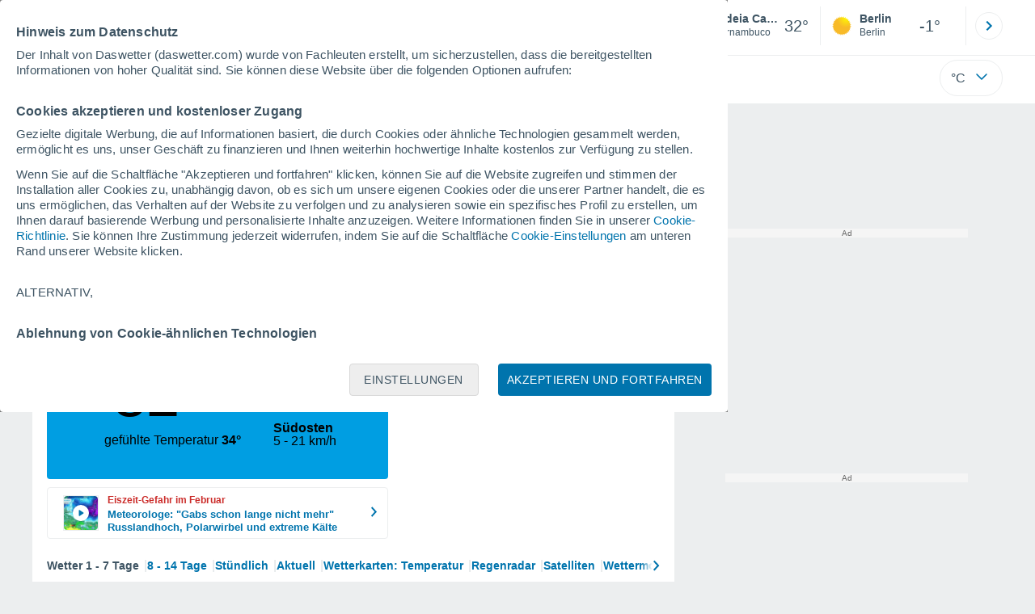

--- FILE ---
content_type: text/html; charset=UTF-8
request_url: https://www.daswetter.com/wetter_Aldeia+Carrapateiras-Sudamerika-Brasilien-Pernambuco--1-497683.html
body_size: 28994
content:
<!doctype html> <html lang="de-DE" id="meteored_page"> <head><script>var user_country="US";</script> <title>Wetter Aldeia Carrapateiras - PE 14 Tage - Meteored Deutschland</title> <meta charset="UTF-8"> <meta http-equiv="X-UA-Compatible" content="IE=edge"> <link rel="preconnect" href="https://services.meteored.com"> <link rel="dns-prefetch" href="https://services.meteored.com"> <link rel="preconnect" href="https://cmp.meteored.com"> <link rel="dns-prefetch" href="https://cmp.meteored.com"> <link rel="preconnect" href="https://securepubads.g.doubleclick.net"> <link rel="dns-prefetch" href="https://securepubads.g.doubleclick.net"> <link rel="preconnect" href="https://www.googletagmanager.com"> <link rel="dns-prefetch" href="https://www.googletagmanager.com"> <meta name="description" content="Das Wetter in Aldeia Carrapateiras - PE - Wettervorhersage für 14 Tage. Aktuelles Wetter in Aldeia Carrapateiras: Temperatur, Schnee, Regen, Wind, Luftfeuchtigkeit, Wetterwarnungen, etc"><meta name="keywords" content="Wetter Aldeia Carrapateiras - PE, Vorhersage Aldeia Carrapateiras - PE, Klima Aldeia Carrapateiras - PE, Wetter Aldeia Carrapateiras - PE, Wetter Aldeia Carrapateiras - PE Heute, Wetter Aldeia Carrapateiras - PE Morgen, Wetter Aldeia Carrapateiras - PE Weekend, Wetter Aldeia Carrapateiras - PE 5 Tage, Wetter Aldeia Carrapateiras - PE 7 Tage, Wetter Aldeia Carrapateiras - PE 10 Tage, Wetter Aldeia Carrapateiras - PE 12 Tage, Wetter Aldeia Carrapateiras - PE 14 Tage"><meta name="robots" content="index, follow, max-image-preview:large"> <link rel="canonical" href="https://www.daswetter.com/wetter_Aldeia+Carrapateiras-Sudamerika-Brasilien-Pernambuco--1-497683.html"> <link rel="alternate" href="https://www.tiempo.com/aldeia-carrapateiras.htm" hreflang="es"> <link rel="alternate" href="https://www.tempo.com/aldeia-carrapateiras.htm" hreflang="pt"> <link rel="alternate" href="https://www.tempo.pt/aldeia-carrapateiras.htm" hreflang="pt-pt"> <link rel="alternate" href="https://www.daswetter.com/wetter_Aldeia+Carrapateiras-Sudamerika-Brasilien-Pernambuco--1-497683.html" hreflang="de"> <link rel="alternate" href="https://www.tameteo.nl/aldeia-carrapateiras.htm" hreflang="nl"> <link rel="alternate" href="https://www.tameteo.com/meteo_Aldeia+Carrapateiras-Amerique+du+Sud-Bresil-Pernambuco--1-497683.html" hreflang="fr"> <meta name="viewport" content="width=device-width, initial-scale=1.0, maximum-scale=1.0, user-scalable=no"> <link rel="manifest" href="https://www.daswetter.com/manifest.json"> <meta name="mobile-web-app-capable" content="yes"> <link rel="icon" type="image/png" sizes="48x48" href="https://www.daswetter.com/favicon.png"> <link rel="apple-touch-icon" href="https://www.daswetter.com/favicon.png"> <meta name="msapplication-square70x70logo" content="https://www.daswetter.com/img/icon/small_tile.png"> <meta name="msapplication-square150x150logo" content="https://www.daswetter.com/img/icon/medium_tile.png"> <meta name="msapplication-wide310x150logo" content="https://www.daswetter.com/img/icon/wide_tile.png"> <meta name="msapplication-square310x310logo" content="https://www.daswetter.com/img/icon/large_tile.png"> <link rel="alternate" type="application/rss+xml" title="Feed RSS Meteored Deutschland" href="https://www.daswetter.com/feed/"> <meta property="fb:app_id" content="1542502069333743"> <meta property="og:locale" content="de_DE"> <meta property="og:type" content="website"><meta property="og:site_name" content="Meteored Deutschland"> <meta property="og:url" content="https://www.daswetter.com/wetter_Aldeia+Carrapateiras-Sudamerika-Brasilien-Pernambuco--1-497683.html"> <meta property="og:title" content="Wetter Aldeia Carrapateiras - PE"> <meta property="og:description" content="Das Wetter in Aldeia Carrapateiras - PE - Wettervorhersage für 14 Tage. Aktuelles Wetter in Aldeia Carrapateiras: Temperatur, Schnee, Regen, Wind, Luftfeuchtigkeit, Wetterwarnungen, etc"> <meta property="og:image" content="https://www.daswetter.com/sharepic/497683.jpg"> <meta property="og:image:width" content="1200"> <meta property="og:image:height" content="630"> <meta property="og:updated_time" content="2026-01-20GMT03:39:45-03:00"> <meta name="twitter:card" content="summary_large_image"> <meta name="twitter:site" content="@MeteoredDE"> <meta name="twitter:url" content="https://www.daswetter.com/wetter_Aldeia+Carrapateiras-Sudamerika-Brasilien-Pernambuco--1-497683.html"> <meta name="twitter:title" content="Wetter Aldeia Carrapateiras - PE"> <meta name="twitter:description" content="Das Wetter in Aldeia Carrapateiras - PE - Wettervorhersage für 14 Tage. Aktuelles Wetter in Aldeia Carrapateiras: Temperatur, Schnee, Regen, Wind, Luftfeuchtigkeit, Wetterwarnungen, etc"> <meta name="twitter:image" content="https://www.daswetter.com/sharepic/497683.jpg"> <meta name="supported-media" content="only screen and (min-width: 768px)"> <!--[if lt IE 8]><script>document.getElementsByTagName('html')[0].className="js";</script><![endif]--> <style media="all">html,body,div,span,article,aside,main,nav,section{margin:0;padding:0;border:0;outline:0;font-size:100%;vertical-align:baseline;background:rgba(0,0,0,0)}object,iframe,h1,h2,h3,h4,h5,p,blockquote,pre,abbr,address,cite,code,del,em,img,q,small,strong,sub,sup,var,b,i,dl,dt,dd,ol,ul,li,fieldset,form,label,table,tbody,tfoot,thead,tr,th,td,figcaption,figure,footer,header,time,audio,video{margin:0;padding:0;border:0;outline:0;font-size:100%;vertical-align:baseline;background:rgba(0,0,0,0)}img{display:block}body{line-height:1}article,aside,details,figcaption,figure,footer,header,hgroup,menu,main,nav,section{display:block}nav ul,ul,li{list-style:none}blockquote,q{quotes:none}blockquote:before,blockquote:after,q:before,q:after{content:"";content:none}a{margin:0;padding:0;font-size:100%;vertical-align:baseline;background:rgba(0,0,0,0)}ins{background-color:#efefef;color:#000;text-decoration:none}mark{font-weight:bold;font-style:italic;color:#000;background-color:#efefef}del{text-decoration:line-through}abbr[title],dfn[title]{border-bottom:1px dotted;cursor:help}table{border-collapse:collapse;border-spacing:0}hr{display:block;height:1px;border:0;border-top:1px solid #eceeef;margin:1em 0;padding:0}input,select{vertical-align:middle}button{background:rgba(0,0,0,0);border:none;padding:0}html,body{min-height:100%;height:auto;font-family:Arial,Helvetica,sans-serif;font-size:16px;text-align:center;box-sizing:border-box}html>*,body>*{text-align:left}a{text-decoration:none;color:#0074ad;cursor:pointer}.pie-txt{background-color:#fff;color:#3e5463}.corp{color:#009ee2}.fondo-corp{background-color:#e5f5fc !important}body:not(.mr-dm) #dailymotion-pip-small-viewport{--position-top: 56px}.arrow svg:hover{opacity:.5}.text-hv:hover{opacity:.5}.imagen{position:relative}#predLoad{display:none}.title-h1{font-weight:700;color:#3e5463;font-size:32px;line-height:1.1}.title-h2{font-weight:700;color:#3e5463;font-size:22px;line-height:27px}.title-mod{font-weight:bold;font-size:20px;line-height:27px;color:#3e5463}.title-link{font-weight:bold;font-size:14px;line-height:16px;color:#0074ad;white-space:nowrap;cursor:pointer}.title-link:hover{opacity:.5}.text-0{font-size:16px;line-height:20px;font-weight:bold;color:#3e5463}.text-0 p{font-weight:400}.text-0 a{color:#3e5463}.text-princ{color:#3e5463;font-weight:700;font-size:14px;line-height:16px}.text-sec{font-size:12px;line-height:18px}.subtitle{color:#3e5463;line-height:22px;font-size:1rem;font-weight:400}.subtitle a,.subtitle-s a{color:#3e5463}.subtitle-s{color:#3e5463;font-size:14px;font-weight:400;line-height:20px}.subtitle-m{color:#4c5962;font-size:1rem;font-weight:400;line-height:20.8px}.subtitulo-art,.subtitulo-video{font-weight:400;line-height:26px;font-size:17px;color:#3e5463;letter-spacing:.18px}.text_descrip{margin-top:1rem;letter-spacing:.03rem;font-size:15px;line-height:21.8px}.titulo_video{position:absolute;bottom:.5rem;left:.5rem;font-weight:bold;color:#fff;z-index:2}.texto-1,.texto-2,.texto-3,.texto-5{line-height:1.25;color:#444}.texto-1{font-size:12px}.texto-2{font-size:14px}.texto-5{font-size:20px}.text-fixed-2{display:-webkit-box;-webkit-box-orient:vertical;-webkit-line-clamp:2;overflow:hidden;text-overflow:ellipsis}.text-fixed-4{display:-webkit-box;-webkit-box-orient:vertical;-webkit-line-clamp:4;overflow:hidden;text-overflow:ellipsis}.txt-strng{font-weight:bold}.titulo-0{font-weight:700;line-height:1.1;color:#3e5463;font-size:16px}@media(max-width: 1023px){.titulo-0{font-size:15px}}.titulo-1{font-weight:700;line-height:1.1;color:#3e5463;font-size:18px}@media(max-width: 1023px){.titulo-1{font-size:17px}}.titulo-3-5{font-weight:700;line-height:1.1;color:#3e5463;font-size:24px}h1,h2,h3,h4,h5{cursor:default}.row{display:flex;flex-direction:row;align-items:center}.cmp_gdpr .row{align-items:initial}.col{display:flex;flex-direction:column;justify-content:center}.col-s{gap:.25rem}.flex-end{display:flex;justify-content:flex-end}.item-row{flex:1}@media(min-width: 1024px)and (max-width: 1279px){.item-row{max-width:322px;min-width:322px}}@media(min-width: 1280px){.item-row{max-width:388px;min-width:388px}}@media(max-width: 1023px){.item-row{flex-basis:100%}}.item-principal{flex:2}@media(min-width: 1024px)and (max-width: 1279px){.item-principal{max-width:664px}}@media(min-width: 1280px){.item-principal{max-width:794px}}@media(max-width: 1023px){.item-principal{width:calc(100vw - 10px)}}.cont-izq{margin-right:1.25rem}@media(max-width: 1023px){.cont-izq{margin-right:0}}.cont-der{margin-left:1.25rem}@media(max-width: 1023px){.franjas .item-principal{width:calc(100vw - 10px);margin-left:0 !important;margin-right:0 !important;flex:auto}}@media(max-width: 1023px){.franjas .item-row{display:flex;flex-direction:row;flex-wrap:wrap}.franjas .item-row>aside{flex:1}.franjas .item-row>aside:first-child{margin-right:.5rem}.franjas .item-row .rrss{flex-basis:100%}}.flex-r{display:flex;justify-content:space-between;flex-direction:row;align-items:center}.flex-w{display:flex;justify-content:space-between;flex-direction:row}.flex-w:not(.triple){flex-wrap:wrap}.flex-c{display:flex;justify-content:space-between;flex-direction:column;align-items:center}.flex-top{display:flex;flex-direction:row;align-items:flex-start}.center{display:flex;justify-content:center;align-items:center}.cont{margin-top:.75rem}.cont-s{margin-top:.5rem}.m-btm-m{margin-bottom:.5rem}.col-2{column-count:2}.gapm{gap:.75rem}.gaph{gap:.35rem}.container{margin:0 auto}@media(min-width: 1024px)and (max-width: 1279px){.container{width:1004px}}@media(min-width: 1280px){.container{width:1200px}}.container.franjas{margin-top:1.125rem}@media(max-width: 1023px){.container{width:auto;margin:0 5px}.container.franjas{margin-top:.75rem}}.tarjeta{-moz-box-sizing:border-box;-webkit-box-sizing:border-box;box-sizing:border-box;display:block;padding:1rem;background-color:#fff;border:1px solid #eceeef;border-radius:4px}.tarjeta.oscura{background-color:#4b4b4d;border:1px solid #4b4b4d}.tarjeta.oscura .titular,.tarjeta.oscura .autor,.tarjeta.oscura time{color:#fff}.grid-container-7{display:grid;grid-template-columns:repeat(7, 1fr);grid-gap:.688rem}.grid-item{text-align:center;background-color:#fff;box-sizing:border-box;border-radius:.25rem;padding:1rem .5rem}.triple>*:not(:last-child){margin-right:18px}@media(max-width: 1023px){.triple>*:not(:last-child){margin-right:.5rem}}.grid-4-minicards{display:grid;grid-template-columns:repeat(auto-fit, 140px);column-gap:18px;row-gap:15px}@media(min-width: 1280px){.grid-4-minicards{grid-template-columns:repeat(auto-fit, 175px)}}.grid-4{display:grid;grid-template-columns:repeat(4, 1fr);column-gap:1rem}.grid-3{display:grid;grid-template-columns:repeat(3, 1fr);column-gap:1rem}.grid-2{display:grid;grid-template-columns:repeat(2, 1fr);column-gap:1rem;row-gap:.5rem}.column{display:flex;flex-direction:column;justify-content:flex-start;margin-right:37px}.flex-1{flex:1}.flex-1m{flex:1.5}.modulo-aviso,.descarga-app,.promociones,.hub{height:64px;cursor:pointer}@media(max-width: 1023px){.art_principal{flex-direction:column}}.hidden{display:none}.card{background-color:#fff;box-sizing:border-box;border-radius:.25rem;padding:1.125rem}@media(min-width: 1024px){.card{margin-bottom:1.125rem}}@media(max-width: 1023px){.card{margin-bottom:.75rem}}@media(max-width: 320px){.card{margin:.5rem 0}}.card--bottom{border-radius:0 0 .25rem .25rem;margin:0;padding:.75rem}body.cards{background-color:#eceeef}.mrf-article-body.card{padding-top:24px;padding-left:28px;padding-right:28px}.ciudades-seleccionadas{position:relative;display:flex;align-items:center}.ciudades-seleccionadas .fav-carrusel-izq{position:absolute;left:0;z-index:2;display:none}.ciudades-seleccionadas .fav-carrusel-der{position:absolute;right:0;display:flex}.ciudades-seleccionadas .fav-carrusel-der.tope{opacity:.5;pointer-events:none}.ciudades-seleccionadas ul.favoritos{display:flex;-moz-box-sizing:border-box;-webkit-box-sizing:border-box;box-sizing:border-box;-webkit-box-flex:0 0 auto;-ms-flex:0 0 auto;flex:0 0 auto;width:370px;overflow-x:scroll;scrollbar-width:none;min-width:100px;height:48px;margin:0 35px}.ciudades-seleccionadas ul.favoritos::-webkit-scrollbar{display:none}.ciudades-seleccionadas ul.favoritos>*{-webkit-box-flex:0 0 180px;-ms-flex:0 0 180px;flex:0 0 180px;position:relative;width:180px;cursor:pointer}.ciudades-seleccionadas ul.favoritos>* .eliminar{position:absolute;right:0;bottom:0;padding:0;display:none;-webkit-box-align:center;-ms-flex-align:center;align-items:center;-webkit-box-pack:center;-ms-flex-pack:center;justify-content:center;height:100%;width:45px;border-left:1px solid #eceeef;background-color:#dcdcdc}.ciudades-seleccionadas ul.favoritos>* .eliminar svg{fill:#fff;width:30px;height:30px}.ciudades-seleccionadas ul.favoritos>* .eliminar svg:hover{fill:#0074ad}.fav-carrusel-der.icon,.fav-carrusel-izq.icon{width:2rem;height:2rem;background-color:#fff;border-radius:50%;border:1px solid #eceeef;justify-content:center;align-items:center}.fav-carrusel-der.icon:hover,.fav-carrusel-izq.icon:hover{background-color:#eceeef}.header-logo{position:relative;flex:1;max-width:15rem;text-decoration:none;min-width:10rem}.header-logo img{width:100%;height:auto}.menu{height:64px;vertical-align:middle}.line{border-bottom:1px solid #eceeef;padding-bottom:.25rem}.buscador{display:flex;position:relative}.buscador input{border-radius:25px 0 0 25px;border:1px solid #eceeef;padding:0 1rem;border-right:0;width:100%}.buscador input ::placeholder{color:#8b98a1;font-size:1rem;font-weight:400}.buscador input:focus{outline:0;cursor:pointer}.buscador input:hover{cursor:pointer}.buscador button{border-radius:0 25px 25px 0;border:1px solid #eceeef;border-left:0;height:54px;padding:1rem}.navegacion{position:relative}.nav{position:relative;width:calc(100% - 128px)}.nav ul{height:55px;overflow:scroll;width:100%;white-space:nowrap;gap:30px}@media(max-width: 1023px){.nav ul{justify-content:flex-start;width:calc(100vw - 125px);margin-right:100px;margin-left:25px}.nav ul.blurred:after{height:55px;right:100px}}@media(min-width: 1024px)and (max-width: 1279px){.nav ul{width:800px;justify-content:left}.nav ul.blurred:after{height:55px}}.nav ul::-webkit-scrollbar{display:none}@media(min-width: 1024px)and (max-width: 1279px){.nav li:last-child{padding-right:50px}}.nav .text-princ a{color:#3e5463;display:inline-flex;align-items:center}.nav .text-princ a:hover{opacity:.5}.header{width:100%;position:relative;background-color:#fff;z-index:9}#capaBuscador{flex:1;max-width:480px;margin-left:70px;margin-right:35px;min-width:200px}@media(max-width: 1024px){#capaBuscador{margin-left:auto;margin-right:auto;min-width:auto}}.lugar{margin-left:6px;margin-right:.5rem}.lugar .text-sec{font-weight:400}.favorito .row{height:100%;margin:0 .5rem;margin-left:10px}.favorito::after{position:absolute;height:48px;width:1px;background-color:#eceeef;right:0;content:"";top:0}.datos{width:calc(100% - 40px);color:#3e5463}.lugar{width:65%}.lugar>*{display:block;overflow:hidden;white-space:nowrap;text-overflow:ellipsis}#unidadesMedicion,#unidades{display:none}#buttonSetting{display:flex;align-items:center;justify-content:space-between;border:1px solid #eceeef;border-radius:25px;width:100%;max-width:50px;padding:.5rem .8rem;right:0;position:absolute;z-index:2;background:#fff}#buttonSetting:hover{background:#f6f7f7;cursor:pointer}#buttonSetting:hover span{opacity:.5}#buttonSetting .uTemp{color:#3e5463}#buttonSetting .icono{color:#0074ad}#buttonSetting.with-login{right:50px}.favoritos .temperatura{font-size:1.25rem;height:48px;width:30%;display:flex;align-items:center;justify-content:center;box-sizing:border-box}.login{right:0;position:absolute;cursor:pointer}.login .box{border:1px solid #eceeef;border-radius:50%;padding:.5rem}.login .box:hover{border:1px solid #0074ad}.circle-avatar{width:42px;height:42px;border-radius:50%;background-color:#0074ad;display:flex;justify-content:center;align-items:center;color:#fff;font-size:14px}.circle-avatar:hover{opacity:.7}.capa-unidades{-moz-box-sizing:border-box;-webkit-box-sizing:border-box;box-sizing:border-box;z-index:10;display:none;padding:15px;background-color:#fff;position:absolute;top:100%;right:0;width:320px;height:auto;box-shadow:0px 2px 4px}.capa-unidades .magnitudes{display:-webkit-box;display:-ms-flexbox;display:flex;-webkit-box-orient:vertical;-webkit-box-direction:normal;-ms-flex-direction:column;flex-direction:column;-webkit-box-pack:space-evenly;-ms-flex-pack:space-evenly;justify-content:space-evenly;-webkit-box-align:center;-ms-flex-align:center;align-items:center;width:100%;height:100%}.capa-unidades .magnitud{display:-webkit-box;display:-ms-flexbox;display:flex;-ms-flex-wrap:wrap;flex-wrap:wrap;width:100%;margin-bottom:15px}.capa-unidades .nombre-magnitud{width:100%;margin-bottom:5px;font-size:.6875rem;font-weight:700;text-transform:uppercase;color:#666}.capa-unidades .unidad{-moz-box-sizing:border-box;-webkit-box-sizing:border-box;box-sizing:border-box;flex:auto;height:40px;margin-right:5px;font-size:.8125rem;font-weight:700;text-align:center;line-height:38px;color:#444;border:1px solid #eceeef;border-radius:4px;cursor:pointer}.capa-unidades .unidad:last-child{margin-right:0}.capa-unidades .unidad.activa{background-color:#efefef;cursor:default}.capa-unidades .aceptar{-moz-box-sizing:border-box;-webkit-box-sizing:border-box;box-sizing:border-box;font-size:.8125rem;font-weight:bold;text-align:center;color:#0074ad;border:1px solid #0074ad;border-radius:20px;height:40px;padding:0 40px;cursor:pointer;line-height:38px}.mini-card:hover{background-color:rgba(197,204,208,.3)}.play-container{position:absolute;width:100%;height:100%;top:0;display:flex;align-items:center;justify-content:center}.play-generic-small{transform:scale(0.67)}.play-black,.play-black-big{background-image:url("data:image/svg+xml,%3Csvg xmlns='http://www.w3.org/2000/svg' viewBox='0 0 48 36' xml:space='preserve'%3E%3Cpath d='M2 0h44c1.1 0 2 .9 2 2v32c0 1.1-.9 2-2 2H2c-1.1 0-2-.9-2-2V2C0 .9.9 0 2 0z' style='fill:%231a1a1a;fill-opacity:.8'/%3E%3Cpath d='m27.6 17-5.5-3.2c-.8-.5-1.9.1-1.9 1.1v6.3c0 1 1 1.5 1.9 1.1l5.5-3.2c.8-.4.8-1.6 0-2.1zm7.6-10.9h-22c-2.2 0-4 1.8-4 4v16c0 2.2 1.8 4 4 4h22c2.2 0 4-1.8 4-4v-16c0-2.2-1.8-4-4-4zm2 20c0 1.1-.9 2-2 2h-22c-1.1 0-2-.9-2-2v-16c0-1.1.9-2 2-2h22c1.1 0 2 .9 2 2v16z' style='fill:%23fff'/%3E%3C/svg%3E%0A");border-bottom-right-radius:.25rem;position:absolute;right:0;bottom:0}.play-black{width:42px;height:32px}.play-black-big{width:62px;height:46px}.play-generic,.play-generic-small{background-image:url("data:image/svg+xml,%3Csvg xmlns='http://www.w3.org/2000/svg' width='48' height='48' viewBox='0 0 48 48' xml:space='preserve'%3E%3Ccircle cx='24' cy='24' r='24' style='fill:%23fff'/%3E%3Cpath d='m20.5 15.2 10.8 7.2c1.1.7 1.2 2.2.2 3l-11 7.3c-1.2.7-2.7-.2-2.7-1.6V16.8c0-1.4 1.5-2.3 2.7-1.6z' style='fill-rule:evenodd;clip-rule:evenodd;fill:%230074ad'/%3E%3C/svg%3E");width:48px;height:48px}.miniatura-portada:hover,.miniatura:hover,.imagen:hover{cursor:pointer}.miniatura-portada:hover .play-generic,.miniatura-portada:hover .play-generic-small,.miniatura:hover .play-generic,.miniatura:hover .play-generic-small,.imagen:hover .play-generic,.imagen:hover .play-generic-small{background-color:#fff;background-clip:padding-box;border:6px solid hsla(0,0%,100%,.5);border-radius:50%}#buttonSetting{box-sizing:content-box}#buttonSetting *{box-sizing:content-box}.miga{display:flex;flex-direction:row;overflow-x:scroll;margin:0;padding:0;list-style:none;margin-top:.75rem}.miga::-webkit-scrollbar{display:none}.miga li{font-size:.875rem;white-space:nowrap;line-height:1rem}.miga li:after{content:url("data:image/svg+xml;charset=UTF-8,%3csvg width='6' height='10' viewBox='0 0 6 10' fill='none' xmlns='http://www.w3.org/2000/svg'%3e%3cpath d='M1 9L5 5L1 1' stroke='%238B98A1' stroke-width='1.5' stroke-linecap='round' stroke-linejoin='round'/%3e%3c/svg%3e ");color:#8b98a1;padding-right:11px;padding-left:8px}.miga li:last-child{padding-right:0;color:#3e5463}.miga li:last-child:after{display:none}.miga li:last-child:hover{text-decoration:none}.miga li a:hover{text-decoration:underline}.cards .miga{margin-bottom:.75rem}.cards .miga:after{content:"";position:absolute;bottom:0;right:0;height:100%;pointer-events:none;width:1.875rem;background:linear-gradient(270deg, #ECEEEF 17.77%, rgba(255, 255, 255, 0) 97.59%)}.contenedor-miga{position:relative;overflow:hidden;width:100%}.contenedor-miga .miga{-ms-flex-wrap:nowrap;flex-wrap:nowrap}.contenedor-miga .miga li:last-child{padding-right:1rem}.encabezado-vista-horas .contenedor-miga{width:calc(100% - 32px)}.miga-menu{display:none}#bannerDerPC{max-width:300px;min-width:300px;width:300px;margin:0 auto;display:grid;gap:.75rem}@media only screen and (max-width: 1023px){#bannerDerPC{display:none}}.robapaginas-portada .creatividad{position:relative;width:300px}.robapaginas-portada .creatividad:after{position:absolute;top:0;left:0;z-index:2;width:100%;height:11px;font-size:10px;line-height:11px;text-align:center;color:#666;background-color:#f5f5f5;content:"Ad"}.robapaginas-portada.segundo-articulo-ram{margin-bottom:60px}#bannerDerPC0,#bannerDerPC1,#bannerDerPC2{height:250px;text-align:center;padding-top:11px}#bannerPC0,#bannerPC1{display:flex;align-items:center;justify-content:center}#ad_right3,#ad_bottom{padding-top:0;height:250px;margin-bottom:1.125rem}.publicidad-pie-lm{margin-top:1.5rem}#ad_top{height:90px}.creatividad-sup{display:flex;align-items:center;justify-content:center;padding:.75rem 0}@media(max-width: 1023px){#bannerSupPC{overflow:hidden}}@media(min-width: 1660px){#bannerSupPC:not(.publi-top) #ad_top{display:none}}.pub_vert{max-width:300px;min-width:300px;width:300px;height:600px;margin:0 auto;display:flex;justify-content:center}@media(min-width: 1660px){.container_sticky{position:absolute;width:calc((100% - 1200px)/2);left:0;padding-top:1.5rem}#bannerIzqPC{height:600px;margin:auto;display:flex;justify-content:center}}@media only screen and (max-width: 1659px){#ad_left3{display:none}}@media only screen and (min-width: 1660px)and (max-width: 1739px){#ad_left3{width:120px}}@media only screen and (min-width: 1740px)and (max-width: 2019px){#ad_left3{width:160px}}@media only screen and (min-width: 2020px){#ad_left3{width:300px}}.ad-dailymotion{min-height:15.625rem}.video-ad.news #ad-dailymotion{margin-top:.75rem}.meteo-maps #bannerIzqPC{margin-left:1rem;margin-top:-0.5rem}.divMovG{text-align:center;padding:0 !important;contain:content;margin-bottom:0}.divMovG.margin_neg{margin:0 -8px 8px -8px}@keyframes donut-spin{0%{transform:rotate(0deg)}100%{transform:rotate(360deg)}}.video-ad{margin-bottom:1rem}.link_basic{color:#0074ad}.link_basic:hover{opacity:.5}.link_bold{color:#0074ad;font-weight:bold}.link-activo{color:#3e5463}.ver-mas{display:-webkit-box;display:-ms-flexbox;display:flex;justify-content:flex-end;align-items:center;margin-top:7px}.ver-mas svg{margin-left:9px}.blurred:after{content:"";width:1.875rem;bottom:0;position:absolute;display:inline-block;border-radius:4px;background:linear-gradient(270deg, #FFF 17.77%, rgba(255, 255, 255, 0) 98.59%);right:0}.blurred:before{left:-1px;content:"";width:1.875rem;bottom:0;position:absolute;display:inline-block;border-radius:4px;background:linear-gradient(90deg, #FFF 17.77%, rgba(255, 255, 255, 0) 98.59%)}.blurred{overflow-x:scroll;width:100%;white-space:nowrap;gap:.5rem}.blurred>*{flex:0 0 auto}.blurred::-webkit-scrollbar{display:none}.ulCarrusel{white-space:nowrap;gap:.5rem}.ulCarrusel li:after{content:"|";color:rgba(197,204,208,.6);margin-left:2px;font-weight:100}.ulCarrusel li:last-child:after{content:""}.carrusel{position:relative}button.boton{border:0}.botonera{margin-left:auto;height:1.5rem}.botonera .shared{position:relative;display:block}.boton-video{position:absolute;top:50%;left:50%;transform:translate(-50%, -50%);z-index:1}.boton-video svg{transform:scale(0.75)}.bt-submit{background-color:#0074ad;border:1px solid #0074ad;color:#fff;font-size:14px;padding-top:.75rem;padding-bottom:.75rem;font-weight:bold;text-transform:uppercase;border-radius:.25rem}.bt-submit:hover{opacity:.5;cursor:pointer}.play-basic{background-image:url("data:image/svg+xml,%3Csvg width='48' height='48' xmlns='http://www.w3.org/2000/svg' viewBox='0 0 48.81 49'%3E%3Cpath class='cls-1' d='m24.3,2.37C12.08,2.37,2.18,12.28,2.18,24.5s9.91,22.13,22.13,22.13,22.13-9.91,22.13-22.13S36.53,2.37,24.3,2.37Zm-4.23,31.36V15.27l14,9.23-14,9.23Z' fill='%23FFF' fill-rule='evenodd'%3E%3C/path%3E%3C/svg%3E")}.img-card{border-radius:.25rem}.img-card img{border-radius:.25rem}.modulo-aviso .img-card{display:flex}.img-circle img{border-radius:.25rem;width:100%;height:100%;object-fit:cover}.icono{width:24px;height:24px;line-height:0;display:block}.icono svg{width:inherit;height:100%}.icono.s{width:18px;height:18px}.icono.l{width:32px;height:32px}.icono.xl{width:40px;height:40px}.icono.xxl{width:48px;height:48px}.icono.xxxl{width:64px;height:64px}.icono-aviso{display:inline-block;width:30px;height:24px;line-height:0}.icono-aviso svg{width:100%;height:100%;margin:0 auto}.icono-mas{position:relative;display:flex;justify-content:center;align-items:center;width:24px;height:24px;transition:all .3s ease-in-out}.icono-mas svg{fill:#0074ad}.icono-mas.open{transform:rotate(180deg)}.circle{border-radius:50%}.NE{transform:rotate(45deg)}.E{transform:rotate(90deg)}.SE{transform:rotate(135deg)}.S{transform:rotate(180deg)}.SO,.SW{transform:rotate(225deg)}.O,.W{transform:rotate(270deg)}.NO,.NW{transform:rotate(315deg)}.max{color:#cb2c2a;font-weight:bold}.min{color:#2a65cb;text-align:right;font-weight:bold}.velocidad{color:#3e5463;font-size:.875rem;line-height:1rem;align-items:flex-start;margin-left:10px;text-align:center}.velocidad.veloc-day{margin-left:0}.wind{margin-right:.5rem}.temp-mm{flex:.65;margin-right:.5rem;margin-left:.5rem}.precip{margin-left:.25rem;color:#0074ad;position:relative}.precip .probabilidad{margin-right:.25rem}.precip span{font-size:.75rem}.prob{font-weight:bold}.instagram{background-image:linear-gradient(to bottom, #833BC8, #CE3D88, #FF704A, #FB5347)}.rrss{margin-top:.5rem;justify-content:left}.rrss .flex-r{margin-top:.625rem;margin-bottom:.25rem}.rrss .circle{height:2rem;width:2rem;margin-right:.25rem}.rrss .circle:last-child{margin-right:0}.rrss svg{fill:#fff}.por-horas-share img{border-radius:50%}.por-horas-share .email img{border:1px solid #3e5463}.icono svg{width:24px;height:24px;line-height:0}.circle{border-radius:50%}.zona-color.noche-nuevo{color:#fff;background-color:#004766}.zona-color.noche-nuevo a{color:#fff}.zona-color.noche-nuevo .miga *:after{color:#fff}.zona-color.noche-nuevo .estado .boton.activo svg,.zona-color.noche-nuevo .comentario svg{fill:#fff}.zona-color.nuevo-1{color:#000;background-color:#7ed7fe}.zona-color.nuevo-1 a{color:#000}.zona-color.nuevo-1 .miga *:after{color:#000}.zona-color.nuevo-1 .estado .boton.activo svg,.zona-color.nuevo-1 .comentario svg{fill:#000}.zona-color.nuevo-2{color:#000;background-color:#61cfff}.zona-color.nuevo-2 a{color:#000}.zona-color.nuevo-2 .miga *:after{color:#000}.zona-color.nuevo-2 .estado .boton.activo svg,.zona-color.nuevo-2 .comentario svg{fill:#000}.zona-color.nuevo-3{color:#000;background-color:#3ac3ff}.zona-color.nuevo-3 a{color:#000}.zona-color.nuevo-3 .miga *:after{color:#000}.zona-color.nuevo-3 .estado .boton.activo svg,.zona-color.nuevo-3 .comentario svg{fill:#000}.zona-color.nuevo-4{color:#000;background-color:#19b8fd}.zona-color.nuevo-4 a{color:#000}.zona-color.nuevo-4 .miga *:after{color:#000}.zona-color.nuevo-4 .estado .boton.activo svg,.zona-color.nuevo-4 .comentario svg{fill:#000}.zona-color.nuevo-5{color:#000;background-color:#009ee2}.zona-color.nuevo-5 a{color:#000}.zona-color.nuevo-5 .miga *:after{color:#000}.zona-color.nuevo-5 .estado .boton.activo svg,.zona-color.nuevo-5 .comentario svg{fill:#000}.dos-semanas.noche-nuevo .dia.activo{background-color:rgba(0,71,102,.2);border:1px solid #2e3d49}.dos-semanas.noche-nuevo .dia.activo .horas a{color:#fff}.dos-semanas.noche-nuevo .dia:hover:not(.activo){background-color:rgba(0,71,102,.1);cursor:pointer}.dos-semanas.nuevo-1 .dia.activo{background-color:rgba(126,215,254,.2);border:1px solid #009ee2}.dos-semanas.nuevo-1 .dia.activo .horas a{color:#000}.dos-semanas.nuevo-1 .dia:hover:not(.activo){background-color:rgba(126,215,254,.1);cursor:pointer}.dos-semanas.nuevo-2 .dia.activo{background-color:rgba(97,207,255,.2);border:1px solid #009ee2}.dos-semanas.nuevo-2 .dia.activo .horas a{color:#000}.dos-semanas.nuevo-2 .dia:hover:not(.activo){background-color:rgba(97,207,255,.1);cursor:pointer}.dos-semanas.nuevo-3 .dia.activo{background-color:rgba(58,195,255,.2);border:1px solid #009ee2}.dos-semanas.nuevo-3 .dia.activo .horas a{color:#000}.dos-semanas.nuevo-3 .dia:hover:not(.activo){background-color:rgba(58,195,255,.1);cursor:pointer}.dos-semanas.nuevo-4 .dia.activo{background-color:rgba(25,184,253,.2);border:1px solid #009ee2}.dos-semanas.nuevo-4 .dia.activo .horas a{color:#000}.dos-semanas.nuevo-4 .dia:hover:not(.activo){background-color:rgba(25,184,253,.1);cursor:pointer}.dos-semanas.nuevo-5 .dia.activo{background-color:rgba(0,158,226,.2);border:1px solid #009ee2}.dos-semanas.nuevo-5 .dia.activo .horas a{color:#000}.dos-semanas.nuevo-5 .dia:hover:not(.activo){background-color:rgba(0,158,226,.1);cursor:pointer}.app-icon{height:1.5rem;display:block;margin-right:10px;margin-bottom:5px}.texto-ultima{color:#cb2c2a;font-weight:bold;font-size:12px;line-height:20px;display:-webkit-box;-webkit-box-orient:vertical;-webkit-line-clamp:1;overflow:hidden;text-overflow:ellipsis}.botonera .icono-app{width:34px;height:29px;display:block}.botonera .shared{margin-left:.5rem}#estado-actual .zona-color{margin-right:.688rem;height:171px;align-content:center}#estado-actual .boton{height:2rem}.estado{font-size:1.125rem;padding-top:.625rem;margin-bottom:.75rem;color:#3e5463}.day::before{content:"|";margin-left:.25rem}.card_struct{margin:.75rem 0 1.125rem 0}.zona-color{-ms-flex-wrap:wrap;flex-wrap:wrap;padding:1.25rem;border-radius:.25rem}.zona-color div{width:100%}.zona-color .descripcion{margin-bottom:1.125rem;font-weight:bold}.dato-temperatura{font-size:4.625rem;margin-left:.688rem;line-height:4.375rem}.sensacion{width:100%;display:block;margin-top:.688rem;line-height:1.125rem}.temperatura{flex:2;font-size:1rem;margin-right:1rem}.temperatura img{width:4rem;height:4rem}.datos-uv{flex:1;justify-content:space-between}.datos-uv img{padding-top:.25rem;padding-bottom:.25rem;width:2rem;height:auto}.info-act{align-items:stretch}#ad_mright1_li{height:0;animation:abrirElemento 4s ease forwards}@keyframes abrirElemento{0%{height:0}100%{height:auto}}.dias{padding:0}.modulo-horas{position:relative}.modulo-horas .blurred:after,.modulo-horas .blurred:before{height:4.75rem}.modulo-horas .subtitle{margin-top:.313rem}.hora,.temp{color:#3e5463;font-size:.875rem;text-align:center;white-space:nowrap}.dos-semanas{position:relative}.dos-semanas .flex-r{margin:0 .5rem;border-bottom:1px solid rgba(197,204,208,.6)}@media(max-width: 359px){.dos-semanas .flex-r{margin:0 .5rem}}.dos-semanas .flex-r:last-child{border-bottom:none}.dos-semanas .subtitle-m{color:#8b98a1}.dos-semanas .blurred:after{bottom:auto;height:100%;width:3rem}.dos-semanas .text-sec{color:#3e5463}.dos-semanas .descarga-app.hub{border-bottom:1px solid rgba(197,204,208,.6);padding-bottom:1rem;margin-bottom:0}.descarga-app{padding:.5rem .875rem .5rem .5rem}.textos{flex:2;padding:0px 10px 0 12px}.textos .datos{line-height:16.8px;font-size:14px}@media(max-width: 1279px){.textos .datos{font-size:12px;line-height:14.4px}}@media(max-width: 1279px){.textos .subtitle{font-size:14px;line-height:16px}}.mapTLoc{height:220px;position:relative}.current{background-color:#eceeef}.video{position:relative}.guion::after{content:"-";padding-left:.25rem}.dos-semanas .fav-carrusel-izq{display:flex}.carrusel{padding-top:20px}.ulCarrusel{overflow-x:scroll;overflow-y:hidden;width:100%;position:relative;height:26px;overflow-x:auto;scroll-behavior:smooth;scroll-snap-type:x mandatory}.ulCarrusel::-webkit-scrollbar{display:none}@media(max-width: 1023px){.ulCarrusel{width:100%}}@media(min-width: 1024px){.ulCarrusel{width:628px}}@media(min-width: 1280px){.ulCarrusel{width:762px}}.ulCarrusel .lis-mini-carrusel:last-child{margin-right:2rem}.ulCarrusel .text-0{font-size:.875rem}.ulCarrusel li{flex:0 0 auto;scroll-snap-align:start}#carrusel-izq{z-index:2;background:linear-gradient(90deg, #fff 53.77%, rgba(255, 255, 255, 0) 98.59%);width:40px;left:-8px;position:absolute;display:none}#carrusel-der{z-index:2;position:absolute;width:40px;right:-16px;background:linear-gradient(270deg, #fff 62.77%, rgba(255, 255, 255, 0) 100.59%)}.dias_w{width:100%}.dias_w .day_col{align-items:center}.dias_w .day_col .precip{margin-top:.5rem;margin-bottom:.5rem;display:block}@media(min-width: 1024px)and (max-width: 1279px){.dias_w .day_col .precip{flex-direction:column}}.dias_w .day_col .infoSymbol{margin-left:17px;margin-top:-8px}.dias_w .day_col .infoSymbol #clickInfoSymbol{display:none}.dias_w .day_col .temp{font-weight:bold;margin-bottom:.375rem;padding-top:.25rem}.dias_w .day_col .barra{font-weight:400;color:#3e5463}.dias_w .day_col>span{margin-top:.25rem}.dias_w .text-0,.dias_w .subtitle-m{font-size:.875rem}.horas{position:relative}.horas a{display:block;height:32px}@media(min-width: 1024px){.horas .fav-carrusel-der{right:-1rem;position:absolute;display:flex}}.dNone{display:none}@media(min-width: 1024px){.primera-semana .fav-carrusel-izq{left:-1rem;position:absolute}}.prediccion{height:72px;justify-content:flex-start;align-items:center;margin-bottom:.75rem}@media(min-width: 1024px)and (max-width: 1279px){.prediccion{height:84px}}.dos-semanas.noche-nuevo .dia.activo{border:1px solid #2e3d49;background-color:rgba(0,71,102,.2)}.dos-semanas.noche-nuevo .dia.activo .horas a{color:#fff}.dos-semanas.noche-nuevo .dia:hover:not(.activo){background-color:rgba(0,71,102,.1);cursor:pointer}.dos-semanas.nuevo-1 .dia.activo{border:1px solid #009ee2;background-color:rgba(126,215,254,.2)}.dos-semanas.nuevo-1 .dia.activo .horas a{color:#000}.dos-semanas.nuevo-1 .dia:hover:not(.activo){background-color:rgba(126,215,254,.1);cursor:pointer}.dos-semanas.nuevo-2 .dia.activo{border:1px solid #009ee2;background-color:rgba(97,207,255,.2)}.dos-semanas.nuevo-2 .dia.activo .horas a{color:#000}.dos-semanas.nuevo-2 .dia:hover:not(.activo){background-color:rgba(97,207,255,.1);cursor:pointer}.dos-semanas.nuevo-3 .dia.activo{border:1px solid #009ee2;background-color:rgba(58,195,255,.2)}.dos-semanas.nuevo-3 .dia.activo .horas a{color:#000}.dos-semanas.nuevo-3 .dia:hover:not(.activo){background-color:rgba(58,195,255,.1);cursor:pointer}.dos-semanas.nuevo-4 .dia.activo{border:1px solid #009ee2;background-color:rgba(25,184,253,.2)}.dos-semanas.nuevo-4 .dia.activo .horas a{color:#000}.dos-semanas.nuevo-4 .dia:hover:not(.activo){background-color:rgba(25,184,253,.1);cursor:pointer}.dos-semanas.nuevo-5 .dia.activo{border:1px solid #009ee2;background-color:rgba(0,158,226,.2)}.dos-semanas.nuevo-5 .dia.activo .horas a{color:#000}.dos-semanas.nuevo-5 .dia:hover:not(.activo){background-color:rgba(0,158,226,.1);cursor:pointer}.comentario,.modulo-aviso{border:1px solid #eceeef}@media(max-width: 1023px){.comentario{margin-top:0}}.titulo-aviso{font-size:.813rem;line-height:1rem;font-weight:bold}.modulo-aviso .img-card-warn{width:3rem;height:3rem}.modulo-aviso img{margin:auto;padding-top:.25rem;padding-bottom:.25rem}.modulo-aviso .datos{font-size:13px;line-height:16px;font-weight:bold}.modulo-aviso .amarillo{background-color:#facb00}.modulo-aviso .naranja{background-color:#ff8700}.modulo-aviso .rojo{background-color:#cb2c2a}.modulo-aviso .verde{background-color:#4caf50}.modulo-aviso .gris{background-color:#c1c1c1}.modulo-aviso .azul{background-color:#2a65cb}.titulo-promocion{font-size:.813rem;line-height:1rem;font-weight:bold}.promociones{display:block;margin-top:10px;margin-right:.688rem}.promocion{width:100%}.promocion .datos{display:block;margin-top:.313rem}.promocion .imagen img{outline:1.84px solid #eceeef}.avisos{flex:1.5;display:flex;flex-direction:column}.avisos .card.esqui{height:auto;border:1px solid #eceeef}.avisos .imagen,.promociones .imagen{width:42px;height:42px;display:flex;align-items:center;justify-content:center}.avisos .imagen img,.promociones .imagen img{width:42px;height:42px;margin:auto;object-fit:cover}@media(min-width: 1280px){.avisos,.promociones{min-width:316px}}.avisos>.card,.promociones>.card{padding:11px 13px 11px 20px;height:64px;margin-bottom:10px}.avisos>.card:hover,.promociones>.card:hover{background-color:#f6f7f7}.modulo-aviso:last-child{margin-bottom:0}.antetitulo a{color:#3e5463}.tabla-xhoras{position:relative;display:flex;flex-direction:column;justify-content:space-between}.tabla-xhoras td:first-child{width:18px}.tabla-xhoras .dNone{display:none}.tabla-xhoras .tabla-horas{width:100%;color:#3e5463}.tabla-xhoras .tabla-horas tr:not(.detalleH){height:68px;border-bottom:1px solid #eceeef;display:table-row}.tabla-xhoras .tabla-horas tr:not(.detalleH) td{vertical-align:middle}.tabla-xhoras .tabla-horas tr:not(.detalleH).h-ant{display:none}.tabla-xhoras .tabla-horas .descripcion{font-size:.875rem;line-height:1rem;padding-left:1rem;width:180px}.tabla-xhoras .tabla-horas .precip{height:68px;width:40px}.tabla-xhoras .iconoRotated img{transform:rotate(270deg)}.tabla-xhoras .icono-mas{position:absolute;display:block;right:-0.25rem;width:1.5rem;height:1.5rem;transition:all .3s ease-in-out}.tabla-xhoras .icono-mas svg{fill:#0074ad}.tabla-xhoras .icono-mas.open{transform:rotate(180deg)}.tabla-xhoras .detail{display:-webkit-box;display:-ms-flexbox;display:flex;width:100%;overflow:hidden;transition:all .3s ease-in-out;font-size:.75rem;display:none}.tabla-xhoras .detail.open{display:flex;padding-top:1rem;padding-bottom:1rem}.tabla-xhoras .detail.open .row{margin-bottom:1rem}.tabla-xhoras .detail .datos{margin-left:.5rem}.tabla-xhoras .detail .datos>:first-child{margin-bottom:.25rem}.long-tail{font-size:14px;color:#3e5463;margin-top:1rem}@media(max-width: 1023px){.long-tail{margin-bottom:1rem}}.long-tail li{margin-right:.25rem}.long-tail li:after{content:"|";margin-left:.25rem;color:#0074ad}.derecha-localidad{margin-bottom:0;padding-bottom:1.125rem}.long-tail li:first-child:after,.long-tail li:last-child:after{display:none}.luna{line-height:20px}.modulo-aviso .asistente img{width:48px;height:48px;padding:0}.mShareMV{margin-top:.75rem}.ico{margin-left:6px;margin-right:4px}.hub_delete{height:0;transition:height 1s ease-out}.hub_add{height:64px;margin:.5rem;padding:.75rem .5rem;transition:all 2s ease}@starting-style{.hub_add{height:0px;display:block;margin:0;padding:0rem}}.play-noticia-hub,.play-noticia-hub-pc{position:absolute;background-size:cover;width:20px;height:20px;transform:translate(70%, 70%)}.play-noticia-hub-pc{transform:none}.parpadeo::before{content:"";width:10px;height:10px;background:#cb2c2a;border-radius:50%;position:relative;box-shadow:0px 0px 1px 1px #cb2c2a;animation:pulse 2s 1s infinite;animation-direction:alternate;display:inline-block}#d_hub_3 .promociones{margin-top:0}.hubwf-timeout-out{transition:all .5s ease;height:0;padding:0}@starting-style{.hubwf-timeout-out{height:64px;display:block}}.hubwf-timeout-out-1{transition:all 3s ease,margin 1.5s ease;height:0;padding:0;background-color:#fff;box-sizing:border-box;margin:0rem}@starting-style{.hubwf-timeout-out-1{height:64px;display:block;margin:.5rem}}.hubwf-timeout-out-2{transition:all 2.5s ease;transition-delay:3s;height:0;padding:0;background-color:#fff;box-sizing:border-box}@starting-style{.hubwf-timeout-out-2{height:64px;display:block}}@keyframes pulse{0%{box-shadow:0 0 0 0px #eda3a3}100%{box-shadow:0 0 0 3px #eda3a3}}[data-aqi="3"]{background-color:var(--f3);color:var(--t3)}[data-aqi="4"]{background-color:var(--f4);color:var(--t4)}[data-aqi="5"]{background-color:var(--f5);color:var(--t5)}.texto_enlace{color:#0074ad}.text_alert{color:#3e5463;font-size:.813rem;line-height:1rem}@media(max-width: 1279px){.text_alert{font-size:12px;line-height:14px;display:-webkit-box;-webkit-box-orient:vertical;-webkit-line-clamp:2;overflow:hidden;text-overflow:ellipsis}}.esqui .grid-2{row-gap:1rem;column-gap:.5rem}.esqui .icon-esqui{background-color:#e8f6fc;margin-right:.5rem}.esqui .title-link{line-height:18px}.esqui .subtitle-s,.esqui .txt-strng{line-height:16.8px}.esqui .icon-esqui{width:2rem;height:2rem}@media(max-width: 1279px){.esqui .subtitle-s,.esqui .txt-strng{font-size:12px;line-height:14.4px}}.expertos article{position:relative}.expertos h5 a::before{content:"";top:0;left:0;right:0;bottom:0;position:absolute}.expertos .pie-txt a{z-index:3}.horas-sol{font-size:.875rem;line-height:1rem}.horas-sol strong{margin-top:.25rem;font-size:1rem}.right{text-align:right}#daynight .grafico{margin:.75rem 0}.aman-anoch{font-size:.875rem;line-height:1.2}.aman-anoch span{flex:1;align-items:center}.aman-anoch.sol-texto-centrar{text-align:center}.fases-luna{display:table;width:100%;color:#586587}.fases-luna th,.fases-luna td{font-weight:400;font-size:.875rem;line-height:1rem;text-align:center}.fases-luna td{padding-bottom:.5rem}.fases-luna td .icono{margin-top:.25rem}.fases-luna th{padding-bottom:1rem}.fases-luna .icono{display:inline-block;width:28px;height:28px}.td-content{display:flex;flex-direction:column;align-items:center;justify-content:center}.salida-puesta-sol{color:#3e5463}@media(max-width: 1023px){.videos.item-row,.videos .item-row,#localidades-cercanas.item-row,#localidades-cercanas .item-row,.modulo-suscripcion.item-row,.modulo-suscripcion .item-row,.web.item-row,.web .item-row{display:block;max-width:500px}}.descarga-app .texto-descarga{margin-right:1em;margin-left:.625rem;color:#3e5463;line-height:initial;display:block;font-size:12px;line-height:16px;-webkit-line-clamp:3;display:-webkit-box;-webkit-box-orient:vertical;overflow:hidden;text-overflow:ellipsis}.descarga-app .text-descarga{font-size:14px;line-height:17px}.descarga-app .img-descarga{width:48px;min-width:48px;background-position:center}.descarga-app svg{flex-shrink:0}.descarga-app .boton-b-android{background-color:#098a59;border-radius:.5rem;padding-left:.5rem;padding-right:.5rem;text-shadow:1px 1px 1px rgba(0,0,0,.3)}.descarga-app .boton-b-ios{background-color:#57cc4a;border-radius:100px;padding-left:.5rem;padding-right:.5rem}.bt-app{height:34px;color:#fff}.boton-descarga{background-color:#0074ad;color:#fff;font-size:14px;padding:7px 8px;border-radius:4px;line-height:18.5px;font-weight:bold;margin-left:auto}.module{padding-top:1.5rem;color:#3e5463}.module:not(.-sin){border-top:double #eceeef}.module{padding-top:1.5rem;color:#3e5463}.module:not(.-sin){border-top:double #eceeef}.titulo-seccion{border-bottom:2px solid #eceeef;padding-top:.5rem;padding-bottom:.5rem;display:flex;justify-content:space-between;align-items:center;flex:1 0 0;align-self:stretch;color:#3e5463;position:relative;margin-bottom:1rem}.foto-m{width:100%;height:203px}.img-play{position:relative}.img-play img{object-fit:cover;border-radius:.25rem}.spacing-md{padding-top:1rem;padding-right:.75rem;padding-bottom:1rem;padding-left:.75rem}.cont-video{position:relative}img.foto-l{width:100%;height:360px}.info-article{display:flex;flex-direction:column}.info-article .head-l a:before,.info-article .head-m a:before{content:"";top:0;left:0;right:0;position:absolute;bottom:0}.info-article .body-lb a{color:#3e5463}.info-article .body-lb a:before{content:"";top:0;left:0;right:0;bottom:0;position:absolute}.autor{display:flex;align-items:center}.autor .shared{margin-left:auto;display:block;width:40px;height:40px}.articles-row{display:flex;gap:.75rem;padding-bottom:.75rem;margin-bottom:.75rem;border-bottom:1px solid #eceeef;position:relative}.articles-row:last-child{border-bottom:0}.foto-s{width:106px;height:106px}.balcon .grid-4 .head-s{font-size:1rem;line-height:1.25rem}.balcon .grid-4 .foto-m{height:170px}.module.balcon{padding-top:1rem}.item-m{display:flex;flex-direction:column;position:relative}.item-m .head-s a:before{content:"";top:0;left:0;right:0;bottom:119px;position:absolute}.item-m .head-s::before{content:"";top:0;left:0;right:0;bottom:119px;position:absolute}.head-l{font-size:2rem;font-weight:bold;line-height:2.5rem}.head-m{font-size:1.5rem;font-weight:bold;line-height:1.875rem}.head-s{font-size:1.25rem;font-weight:bold;line-height:1.75rem}.body-l{font-size:1rem;font-weight:normal;line-height:1.375rem}.body-lb{font-size:1rem;font-weight:bold;line-height:1.32rem}.body-m{font-size:.875rem;font-weight:normal;line-height:1.125rem}.body-mb{font-size:.875rem;font-weight:bold;line-height:1.125rem}.body-s{font-size:.75rem;font-weight:normal;line-height:1rem}.body-sb{font-size:.75rem;font-weight:bold;line-height:1rem}/*# sourceMappingURL=critical.css.map */ </style> <link href="https://www.daswetter.com/respond-proxy.html" id="respond-proxy" rel="respond-proxy"> <link href="https://www.daswetter.com/respond.proxy.gif" id="respond-redirect" rel="respond-redirect"> <script id="meteored"> (function () { if ( typeof window.CustomEvent === "function" ) return false; function CustomEvent ( event, params ) { params = params || { bubbles: false, cancelable: false, detail: undefined }; var evt = document.createEvent( 'CustomEvent' ); evt.initCustomEvent( event, params.bubbles, params.cancelable, params.detail ); return evt; } CustomEvent.prototype = window.Event.prototype; window.CustomEvent = CustomEvent; })(); var page_typology = "localidad"; var page_subtypology = "localidad"; var meteored_test = "a"; var content_group = "localidad_localidad"; var name_view = "localidad"; var item_category = "none"; (function(){ function getCookie(k) { for (var c=document.cookie.split(";"),l=c.length,i=0;i<l;i++) { var a=c[i].trim().split("="); if (a[0]===k) { return decodeURIComponent(a[1]); } } return null; } window.requestAnimationFrame = window.requestAnimationFrame || window.mozRequestAnimationFrame || window.webkitRequestAnimationFrame || window.msRequestAnimationFrame || function(func) {setTimeout(func, 0);}; window.innerWidth = window.innerWidth || document.documentElement.clientWidth; window.innerHeight = window.innerHeight || document.documentElement.clientHeight; window["meteored"] = { user: { enabled: true }, site: { lang: "de-DE", family_lang: "de", signo_temperatura: 0, minima_nocturna: 0, lightning: 0, press_o: 2, temp_o: 0, wind_o: 0, rain_o: 0, altitude_o: 0, distance_o: 0, section: "1.4.0.0", data: { id: "de", base: "daswetter.com", name: "Daswetter.com", country: 19 } }, search: { cty: 82, }, last: { def: [26301, 27076, 26706, 26876], menu_editor_lasts: false, loc: 497683, warn: 690, gn: 0, top10: true, mis_sitios: "Meine Standorte", default: "Prüfen Sie die Vorhersage für weitere Orte, die Sie interessieren könnten." }, notify: { enabled: true }, settings: { enabled: true, vars: { temperatures: ["&deg;C", "&deg;F"], winds: ["km/h", "mph", "m/s", "kt", "beaufort"], rains: ["mm", "in", "l/m²"], altitudes: ["m", "ft"], snows: ["cm", "in"], distances: ["km", "mi", "m"], press: ["mb", "inHg", "hPa", "mmHg", "kPa"], max: ["max."] } }, caption: { url: "faq.html" }, locality_latlon:{ id: "497683", g: false, latitud: -9.15879, longitud: -38.1577, url: "/wetterkarten/", coletilla: "aleman", prevision: "Vorhersage um {hora}:00 Uhr", cobertura_radar: "", url_radar: "/radar-deutsc-regen.html", url_sat: "/satelliten/" }, alba_ocaso:{ luz_restante: "Verbleibende Sonnenstunden <strong>{hora} h {minutos} min</strong>", tiempo_hasta_amanecer: "Verbleibende Zeit bis zum Sonnenaufgang <strong>{hora}h {minutos}min</strong>", }, compartir:{ h1: "", url: "/wetter_Aldeia+Carrapateiras-Sudamerika-Brasilien-Pernambuco--1-497683.html", title: "Wetter Aldeia Carrapateiras - PE", twitter: "MeteoredDE", facebook: "https://www.facebook.com/MeteoredDE" }, directorioUrl:{ xhoras: "stuendlich/", url_horas: "/wetter_Aldeia+Carrapateiras-Sudamerika-Brasilien-Pernambuco--1-497683.html?d=stuendlich", proxima_semana: "nachste-woche", }, desfase:{ desfase: -10800 }, hours_mv: false, meteogram_hours: false, days_graph_hours: -1, dia_mapa: 0, por_horas: { unit_temp: 0, signo_temperatura: 0, unit_wind: 0, unit_press: 2, unit_rain: 0, unit_snow: 0, lang: "de", f12h: 0, location: "497683", latitud: "-9.15879", gn: 0, nombre_localidad: "Aldeia Carrapateiras", nombre_geonames: "", }, url_cookies: "/cookie_richtlinien.html", secundarias_directorios: false, header_bidding: true, meteored_share : { template_name : "por-horas", max_shares : 6, shares : [ { type: 1, api_url: "https://www.facebook.com/sharer/sharer.php?u=https%3A%2F%2Fwww.daswetter.com%2Fwetter_Aldeia%2BCarrapateiras-Sudamerika-Brasilien-Pernambuco--1-497683.html" } , { type: 2, api_url: "https://twitter.com/share?url=https%3A%2F%2Fwww.daswetter.com%2Fwetter_Aldeia%2BCarrapateiras-Sudamerika-Brasilien-Pernambuco--1-497683.html&via=MeteoredDE&text=Wetter+Aldeia+Carrapateiras+-+PE" } , { type: 10, api_url: "https://www.xing.com/spi/shares/new?url=https%3A%2F%2Fwww.daswetter.com%2Fwetter_Aldeia%2BCarrapateiras-Sudamerika-Brasilien-Pernambuco--1-497683.html" } , { type: 5, api_url: "https://www.linkedin.com/shareArticle?mini=true&url=https%3A%2F%2Fwww.daswetter.com%2Fwetter_Aldeia%2BCarrapateiras-Sudamerika-Brasilien-Pernambuco--1-497683.html&title=Wetter Aldeia Carrapateiras - PE&summary=Das Wetter in Aldeia Carrapateiras - PE - Wettervorhersage für 14 Tage. Aktuelles Wetter in Aldeia Carrapateiras: Temperatur, Schnee, Regen, Wind, Luftfeuchtigkeit, Wetterwarnungen, etc&source=https://www.daswetter.com" } , { type: 6, api_url: "https://pinterest.com/pin/create/button/?url=https://www.daswetter.com/wetter_Aldeia+Carrapateiras-Sudamerika-Brasilien-Pernambuco--1-497683.html&media=https%3A%2F%2Fwww.daswetter.com%2Fsharepic%2F497683.jpg&description=Wetter Aldeia Carrapateiras - PE" } , { type: 11, api_url: "https://www.tumblr.com/widgets/share/tool?shareSource=legacy&canonicalUrl=&url=https%3A%2F%2Fwww.daswetter.com%2Fwetter_Aldeia%2BCarrapateiras-Sudamerika-Brasilien-Pernambuco--1-497683.html&posttype=link&title=&caption=&content=" } ], additionals : [ { type: 4, api_url: "mailto:?subject=Wetter Aldeia Carrapateiras - PE&body=Das Wetter in Aldeia Carrapateiras - PE - Wettervorhersage für 14 Tage. Aktuelles Wetter in Aldeia Carrapateiras: Temperatur, Schnee, Regen, Wind, Luftfeuchtigkeit, Wetterwarnungen, etc: https%3A%2F%2Fwww.daswetter.com%2Fwetter_Aldeia%2BCarrapateiras-Sudamerika-Brasilien-Pernambuco--1-497683.html" } , { type: 8, api_url: "elementId:efectPDF" } ] }, descarga_app : { url_app_android: "https://play.google.com/store/apps/details?id=aplicacion.tiempo&referrer=utm_source%3D{{utm_source}}%26utm_medium%3Dde_{{modulo}}%26utm_campaign%3D{{icon}}", url_app_ios: "https://itunes.apple.com/es/app/weather-14-days-meteored/id543364901?mt=8&pt=1244240&ct=web_de_app_{{modulo}}_{{icon}}", url_app_huawei: "https://appgallery.huawei.com/#/app/C101411075&referrer=utm_source%3D{{utm_source}}%26utm_medium%3Dde_{{modulo}}%26utm_campaign%3D{{icon}}" }, show_carrusel: true, carrusel:{ elements: [ { key: "radar", anchor: "Regenradar", link: "/radar-deutsc-regen.html", }, { key: "noticias", anchor: "Aktuell", link: "/nachrichten/aktuelles/", }, { key: "avisos", anchor: "Warnungen", link: "/wetterwarnungen/", }, { key: "mapas", anchor: "Wettervorhersagekarte", link: "/wetterkarten/", }, { key: "satelites", anchor: "Satelliten", link: "/satelliten/", }, { key: "modelos", anchor: "Wettermodelle", link: "/modelle/", }, ] }, prediccionIncorrectaLoc: { si :"JA", no : "NEIN", prediccIncorrecta : "Ist die aktuelle Vorhersage korrekt?", }, dominio: "https://www.daswetter.com", performance_monitoring: 0, firebase_measurement_id: "", firebase_app_id: "a52dd804c0797597207e19", locality: { icono_url_droide: "https://play.google.com/store/apps/details?id=aplicacion.tiempo&referrer=utm_source%3Dappweb%26utm_medium%3Dde_loc_icon%26utm_campaign%3Ddroide_icon", icono_url_googleplay: "https://play.google.com/store/apps/details?id=aplicacion.tiempo&referrer=utm_source%3Dappweb%26utm_medium%3Dde_loc_icon%26utm_campaign%3Dgoogleplay_icon", icono_url_ios: "https://itunes.apple.com/de/app/weather-14-days-meteored/id543364901?mt=8&pt=1244240&ct=web_de_loc_ios_icon", icono_url_store: "https://itunes.apple.com/de/app/weather-14-days-meteored/id543364901?mt=8&pt=1244240&ct=web_de_loc_store_icon", title_android: "de-App für Android gratis downloaden", title_ios: "de-App für iOS gratis downloaden", video: "Video", }, video: { base_url: "video/", tablet: 0 }, login: 0, rfv: 1, user_type: getCookie('meteored_rfv') ? getCookie('meteored_rfv') : 'a1_new1', key_test_ab: 0, reset_rfv: '1759222800', paint_hint : 0, usoHub: 1, isSa: 1, testABvalue: 'a', isTestAB: 0, is_localidad_mv : 1, ski: 1, ad_sticky_dynamic: 1, ad_height_variable: 1, ad_csw: 1, ad_csw_url: 'https://ads.meteored.com/js/loader/sticky.js?project=a0c5uscq9w9pbnq5lc4m8jq75vbgldwk&config=2w88fms4', ad_js: 1, ad_tags: { ad_units: [ { ad_unit_id: "ad_bottom", ad_unit_path: "/1012355/Daswetter970250", ad_unit_sizes: [[970,250], [250,250], [300,250], [320,100], [320,50], [336,280], [468,90], [728,90], [970,90]], ad_unit_mapping: 1, ad_unit_mappings: [{screen_size: [0,0], sizes: [[468,90], [250,250], [300,250], [320,100], [320,50], [336,280]]}, {screen_size: [729,0], sizes: [[728,90], [250,250], [300,250], [320,100], [320,50], [336,280], [468,90]]}, {screen_size: [971,0], sizes: [[970,250], [250,250], [300,250], [320,100], [320,50], [336,280], [468,90], [728,90], [970,90]]}], ad_unit_lazy: 1, ad_unit_to_replace: 0, ad_unit_targeting_extra: 0, ad_unit_times_refresh: 1, ad_unit_above_pixels: 500, ad_unit_paint_directly: 1, ad_unit_min_define: 0, ad_unit_promo_carrusel : 0 }, { ad_unit_id: "ad_left3", ad_unit_path: "/1012355/Daswetter300600", ad_unit_sizes: [[300,600], [120,240], [120,600], [160,600], [250,250], [300,250]], ad_unit_mapping: 1, ad_unit_mappings: [{screen_size: [0,0], sizes: [[300,600], [120,240], [120,600], [160,600], [250,250], [300,250]]}, {screen_size: [1660,0], sizes: [[120,600], [120,240]]}, {screen_size: [1740,0], sizes: [[160,600], [120,240], [120,600]]}], ad_unit_lazy: 1, ad_unit_to_replace: 0, ad_unit_targeting_extra: 0, ad_unit_times_refresh: 1, ad_unit_above_pixels: 500, ad_unit_paint_directly: 1, ad_unit_min_define: 1660, ad_unit_promo_carrusel : 0 }, { ad_unit_id: "ad_right1", ad_unit_path: "/1012355/Daswetter300250", ad_unit_sizes: [[300,250], [250,250]], ad_unit_mapping: 0, ad_unit_lazy: 1, ad_unit_to_replace: 0, ad_unit_targeting_extra: 0, ad_unit_times_refresh: 1, ad_unit_above_pixels: 500, ad_unit_paint_directly: 1, ad_unit_min_define: 1024, ad_unit_promo_carrusel : 0 }, { ad_unit_id: "ad_right2", ad_unit_path: "/1012355/Daswetter3002502", ad_unit_sizes: [[300,250], [250,250]], ad_unit_mapping: 0, ad_unit_lazy: 1, ad_unit_to_replace: 0, ad_unit_targeting_extra: 0, ad_unit_times_refresh: 1, ad_unit_above_pixels: 500, ad_unit_paint_directly: 1, ad_unit_min_define: 1024, ad_unit_promo_carrusel : 0 }, { ad_unit_id: "ad_right3", ad_unit_path: "/1012355/Daswetter300250locinf", ad_unit_sizes: [[970,250], [250,250], [300,250], [320,100], [320,50], [336,280], [468,90], [728,90], [970,90]], ad_unit_mapping: 1, ad_unit_mappings: [{screen_size: [0,0], sizes: [[468,90], [250,250], [300,250], [320,100], [320,50], [336,280]]}, {screen_size: [729,0], sizes: [[728,90], [250,250], [300,250], [320,100], [320,50], [336,280], [468,90]]}, {screen_size: [971,0], sizes: [[970,250], [250,250], [300,250], [320,100], [320,50], [336,280], [468,90], [728,90], [970,90]]}], ad_unit_lazy: 1, ad_unit_to_replace: 0, ad_unit_targeting_extra: 0, ad_unit_times_refresh: 1, ad_unit_above_pixels: 500, ad_unit_paint_directly: 1, ad_unit_min_define: 0, ad_unit_promo_carrusel : 0 }, { ad_unit_id: "ad_top", ad_unit_path: "/1012355/daswetter72890", ad_unit_sizes: [[728,90], [320,100], [320,50], [468,90], [970,90]], ad_unit_mapping: 1, ad_unit_mappings: [{screen_size: [0,0], sizes: [[468,90], [320,100], [320,50]]}, {screen_size: [729,0], sizes: [[728,90], [320,100], [320,50], [468,90]]}, {screen_size: [971,0], sizes: [[728,90], [320,100], [320,50], [468,90], [970,90]]}], ad_unit_lazy: 1, ad_unit_to_replace: 0, ad_unit_targeting_extra: 0, ad_unit_times_refresh: 1, ad_unit_above_pixels: 500, ad_unit_paint_directly: 1, ad_unit_min_define: -1660, ad_unit_promo_carrusel : 0 }, { ad_unit_id: "ad_video", ad_unit_path: "/1012355/video_slide_desktop", ad_unit_sizes: [[1,1]], ad_unit_mapping: 0, ad_unit_lazy: 2, ad_unit_to_replace: 0, ad_unit_targeting_extra: 0, ad_unit_times_refresh: 0, ad_unit_above_pixels: 500, ad_unit_paint_directly: 1, ad_unit_min_define: 0, ad_unit_promo_carrusel : 0 }, ] }, ad_native_percent:{ bidders: [ { bidder_id: 'nativery', bidder_percent: 0, }, { bidder_id: 'showheroes', bidder_percent: 0, }, { bidder_id: 'truvid', bidder_percent: 100, }, ] }, ad_tappx: 0, ad_taboola: 1, ad_taboola_publisher: "meteored-daswettercom", getCookie: getCookie, }; if (window["meteored-cf-units"]!==undefined) { delete window["meteored-cf-units"]; } if (window["meteored-cf-last"]!==undefined) { delete window["meteored-cf-last"]; } })(); </script> <!--[if lt IE 9]> <script> if (document.addEventListener==undefined && document.attachEvent!=undefined) { document.addEventListener = function(name, func) { document.attachEvent("on"+name, func); } } </script> <![endif]--> <script src="https://www.daswetter.com/js/bundle/3749/69b0fdd082a5a33acaef.js" async></script> <script src="https://www.daswetter.com/js/bundle/Ad/7e585ba22b5a2a6cc60a.js" async></script> <script src="https://www.daswetter.com/js/bundle/locality_v3_pc/552f224e43b434b760c6.js" async></script> <link rel="preload" href="https://www.daswetter.com/js/bundle/locality_v3_pc/2a58a66ac54c22f1c9e2.css" as="style" onload="this.onload=null;this.rel='stylesheet'"> <noscript><link rel="stylesheet" href="https://www.daswetter.com/js/bundle/locality_v3_pc/2a58a66ac54c22f1c9e2.css"></noscript> <script async type="module"> var gfkS2sConf = { media: "MeteoredWeb", url: "//es-config.sensic.net/s2s-web.js", type: "WEB", crashReporting: true, }; (function (w, d, c, s, id, v) { if (d.getElementById(id)) { return; } w.gfkS2sConf = c; w[id] = {}; w[id].agents = []; var api = ["playStreamLive", "playStreamOnDemand", "stop", "skip", "screen", "volume", "impression"]; w.gfks = (function () { function f(sA, e, cb) { return function () { sA.p = cb(); sA.queue.push({f: e, a: arguments}); }; } function s(c, pId, cb) { var sA = {queue: [], config: c, cb: cb, pId: pId}; for (var i = 0; i < api.length; i++) { var e = api[i]; sA[e] = f(sA, e, cb); } return sA; } return s; }()); w[id].getAgent = function (cb, pId) { var a = { a: new w.gfks(c, pId || "", cb || function () { return 0; }) }; function g(a, e) { return function () { return a.a[e].apply(a.a, arguments); } } for (var i = 0; i < api.length; i++) { var e = api[i]; a[e] = g(a, e); } w[id].agents.push(a); return a; }; var lJS = function (eId, url) { var tag = d.createElement(s); var el = d.getElementsByTagName(s)[0]; tag.id = eId; tag.async = true; tag.type = 'text/javascript'; tag.src = url; el.parentNode.insertBefore(tag, el); }; if (c.hasOwnProperty(v)) {lJS(id + v, c[v]);} lJS(id, c.url); })(window, document, gfkS2sConf, 'script', 'gfkS2s'); var agent = gfkS2s.getAgent(); var customParams = { c1: window.location.hostname ? window.location.hostname.replace('www.','') : null, c2: window.page_typology == 'news' ? 'noticias' : (window.page_subtypology == 'home' ? 'home' : 'forecast'), }; agent.impression("default", customParams); </script> <script class="meteored-ads"> !function(){"use strict";var t={892:function(t,e){Object.defineProperty(e,"__esModule",{value:!0}),e.Locator=void 0;const a="__tcfapiLocator";class i{static createIframe(){if(document.body){const t=document.createElement("iframe");t.style.display="none",t.name=a,document.body.appendChild(t)}else setTimeout(i.createIframe,5)}static init(){window.frames[a]||(this.createIframe(),window.addEventListener("message",(t=>{const e="string"==typeof t.data;let a=null;try{a=e?JSON.parse(t.data):t.data}catch(t){}if(a&&a.__tcfapiCall){const e=a.__tcfapiCall;window.__tcfapi(e.command,e.version,((a,i)=>{const c={__tcfapiReturn:{returnValue:a,success:i,callId:e.callId}};t.source?.postMessage(c,"*")}),e.parameter)}})))}}e.Locator=i},341:function(t,e){Object.defineProperty(e,"__esModule",{value:!0}),e.Stub=void 0,e.Stub=class{static createCMP(){const t=[],e=(e,a,i,c)=>{"ping"===e?i&&i({gdprApplies:void 0,cmpLoaded:!1,cmpStatus:"stub",displayStatus:"hidden",apiVersion:"2.0",cmpVersion:void 0,cmpId:void 0,gvlVersion:void 0,tcfPolicyVersion:void 0},!0):t.push({name:e,version:a,callback:i,parameter:c})};return e.commandQueue=t,e}static createPrivateCMP(){const t=[],e=(e,a,i)=>{t.push({name:e,option:a,callback:i})};return e.commandQueue=t,e}static initAPI(){window.__tcfapi||(window.__tcfapi=this.createCMP())}static initPrivateAPI(){window.__tcfapiprivate||(window.__tcfapiprivate=this.createPrivateCMP())}}}},e={};function a(i){var c=e[i];if(void 0!==c)return c.exports;var o=e[i]={exports:{}};return t[i](o,o.exports,a),o.exports}!function(){const t=a(341),e=a(892);t.Stub.initAPI(),t.Stub.initPrivateAPI(),e.Locator.init()}()}(); window.__cmpclientconfig = { exclude_gdpr: window.location.hash.includes('gdpr_settings') && window.location.pathname.includes('cookie_richtlinien.html'), auto: { close_on_click: false, } }; </script> <script class="meteored-ads" async src="https://cmp.meteored.com/cmp/loader.js?hash=bd08befd7877b5f84d0f62c232311378&lang=de"></script> <script> var meteored_desktop = true; var pantalla_global = document.documentElement.clientWidth; var initiable_img_lazy_load = false; document.addEventListener('DOMContentLoaded', function() { initiable_img_lazy_load = true; domReady = true; }); </script> <script>window["ishttps"]=true;</script> <!--[if lt IE 9]> <script src="https://www.daswetter.com/js/respond.min.js"></script> <script src="https://www.daswetter.com/js/respond.proxy.js"></script> <script src="https://www.daswetter.com/js/html5shiv.js"></script> <![endif]--> <script> (function(w,v) { if (!w[v]) { w[v] = { enabled: true, name: "localidad_localidad", service: "", version: "", context: { name_view: "localidad" } }; } })(window, "_mrt_"); </script> <script async src="https://services.daswetter.com/js/loader.js"></script> <script async src='https://securepubads.g.doubleclick.net/tag/js/gpt.js' class="meteored-ads"></script> <script class="meteored-ads"> window.googletag = window.googletag || {cmd: []}; var ad_pc = []; var ad_pc_din = []; var prebidAasLoaded; var prebidAasReady = new Promise((resolve) => {prebidAasLoaded = resolve;}); var definesLoaded = (resolve) => { var cmp_api = '__tcfapiprivate'; window[cmp_api]('addEventListener', 'cmpReady', function(tcData) { window[cmp_api]('removeEventListener', tcData.listenerId, function() { window[cmp_api]('addEventListener', 'isConfigured', function() { var rango_cpm_2_array = ["1", "2", "3", "4", "5"]; var rango_cpm_2_indice = Math.floor(100 * Math.random()); var rango_cpm_2 = (rango_cpm_2_indice < 10) ? rango_cpm_2_array[Math.floor(rango_cpm_2_indice % 5)] : "3"; googletag.cmd.push(function () { googletag.pubads().disableInitialLoad(); }); var HB = { hbEnabled: true, servicesEnabled: false, init: function () { if (this.hbEnabled) { this.loadHB(); } }, loadHB: function () { window.alpred = window.alpred || {}; window.alpred.hb = window.alpred.hb || { cmd: [] }; (function(d, s, id) { var js, ijs = d.getElementsByTagName(s)[0]; if (d.getElementById(id)) return; js = d.createElement(s); js.id = id; js.src = 'https://hb.meteored.com/js/loader.js?project=1x06zoht3ivspb6x2f64dx9m5cotkdhv&config=388bw4cz'; js.async = true; js.onerror = function() { console.error('Error loading HB. Failsafe refresh fired'); HB.hbEnabled = false; if (HB.servicesEnabled) { window.googletag.cmd.push(function() { window.googletag.pubads().refresh(); }); } }; ijs.parentNode.insertBefore(js, ijs); document.addEventListener('alpred:hb:load_failed', function() { console.error('Error loading HB. Failsafe refresh fired'); HB.hbEnabled = false; if (HB.servicesEnabled) { window.googletag.cmd.push(function() { window.googletag.pubads().refresh(); }); } }); }(document, 'script', 'tag_mtr_hb_js')); }, refresh: function (slots) { if (HB.hbEnabled) { window.alpred.hb.cmd.push(function() { window.alpred.hb.refresh(slots); }); } else { window.googletag.cmd.push(function() { window.googletag.pubads().refresh(slots); }); } }, destroySlots: function (slots) { if (HB.hbEnabled) { window.alpred.hb.cmd.push(function() { window.alpred.hb.destroySlots(slots); }); } else { window.googletag.cmd.push(function() { window.googletag.destroySlots(slots); }); } } }; HB.init(); let interstitialSlot; googletag.cmd.push(function () { interstitialSlot = googletag.defineOutOfPageSlot("/1012355/Meteored_interstitial",googletag.enums.OutOfPageFormat.INTERSTITIAL); if (interstitialSlot) { interstitialSlot.setConfig({ interstitial: { triggers: { unhideWindow: true, navBar: true, inactivity: true, rapidScroll: true, endOfArticle: true, }, }, }); interstitialSlot.addService(googletag.pubads()); } googletag.pubads().setTargeting("domain", "daswetter.com"); googletag.pubads().setTargeting("country", (typeof user_country === 'undefined') ? 'es' : user_country.toLowerCase()); googletag.pubads().setTargeting("language", "de"); googletag.pubads().setTargeting("platform", "desktop"); googletag.pubads().setTargeting("symbol", "clouds"); googletag.pubads().setTargeting("temperature", "32"); googletag.pubads().setTargeting("uv_index", "5"); googletag.pubads().setTargeting("wind", "1"); googletag.pubads().setTargeting("localidad_country", "br"); googletag.pubads().setTargeting("typology", "localidad"); googletag.pubads().setTargeting("subtypology", "localidad"); window[cmp_api]('getCMPInfo', undefined, function(data) { googletag.pubads().setTargeting("cmp_version", "" + data.cmp_version ); }); window[cmp_api]('getAcceptanceLevel', null, (level) => { googletag.pubads().setTargeting("cmp_value", "" + level); }); googletag.pubads().setTargeting("rango_cpm_2", rango_cpm_2); var user_type = window.meteored.user_type; googletag.pubads().setTargeting("rfv", user_type); googletag.pubads().enableSingleRequest(); googletag.enableServices(); window.googletag.pubads().refresh([interstitialSlot]); if(ad_pc.length > 0) { window.alpred.hb.cmd.push(function() { window.alpred.hb.refreshById(ad_pc); }); } resolve(); }); }); }); }); }; var resolveDefineSlots; var waitfordefineslots = new Promise((resolve) => {resolveDefineSlots = resolve;}); var ppidLoaded; var ppidReady = new Promise((resolve) => {ppidLoaded = resolve;}); ppidReady.then(() => { definesLoaded(resolveDefineSlots); }); </script> </head> <body class="landing-localidad loc-new cards" data-seccion="noticias" > <!-- Google Tag Manager --> <noscript><iframe src="https://www.googletagmanager.com/ns.html?id=GTM-P78ZFTD" height="0" width="0" style="display:none;visibility:hidden"></iframe></noscript> <script> window.dataLayer = window.dataLayer || []; dataLayer.push({ 'event': 'init_page_location', 'page_location': window.location.href, }); function gtag(){dataLayer.push(arguments);} gtag('consent', 'default', { 'ad_storage': 'granted', 'ad_user_data': 'granted', 'ad_personalization': 'granted', 'analytics_storage': 'granted' }); let pv_day = parseInt(localStorage.getItem('pv_day')) || 0; pv_day++; let user_type = window.meteored.user_type; if (pv_day === 2 && user_type === 'a1_new1') user_type = 'a2_new2'; if (pv_day === 3 && user_type === 'a2_new2') user_type = 'a3_new3'; let test_value = localStorage.getItem('test_ab_localidad') || 'none'; gtag('set', 'user_properties', { rfv: user_type }); (function(w,d,s,l,i){w[l]=w[l]||[];w[l].push({'gtm.start': new Date().getTime(),event:'gtm.js'});var f=d.getElementsByTagName(s)[0], j=d.createElement(s),dl=l!='dataLayer'?'&l='+l:'';j.async=true;j.src= 'https://www.googletagmanager.com/gtm.js?id='+i+dl;f.parentNode.insertBefore(j,f); })(window,document,'script','dataLayer','GTM-P78ZFTD');</script> <!-- End Google Tag Manager --> <header class="header" id="cabecera"> <div class="line"> <div class="container menu flex-r"> <a class="header-logo" href="https://www.daswetter.com/" title="Meteored Deutschland"><img src="https://www.daswetter.com/css/v3/svgs/logos/de.svg" alt="Meteored Deutschland" width="181" height="35" fetchpriority="high"></a> <div id="capaBuscador"> <form id="buscador" class="buscador"> <input id="search_pc" type="text" placeholder="Das Wetter in..." value="" autocomplete="off" tabindex="0"> <button type="button" aria-label="Searcher"> <svg xmlns="http://www.w3.org/2000/svg" width="20" height="20" fill="none"><path stroke="#0074AD" stroke-linecap="round" stroke-linejoin="round" stroke-width="1.5" d="m19 19-4.35-4.35M17 9c0 4.4183-3.5817 8-8 8s-8-3.5817-8-8 3.5817-8 8-8 8 3.5817 8 8Z"/></svg> </button> </form> </div> <div class="ciudades-seleccionadas"> <span id="fav-carrusel-izq" class="icon arrow fav-carrusel-izq"> <svg xmlns="http://www.w3.org/2000/svg" width="24" height="24" fill="none"><g clip-path="url(#izq)"><path fill="#0074AD" d="m13.9999 18 1.41-1.41-4.58-4.59 4.58-4.59-1.41-1.41-6 6 6 6Z"/></g><defs><clipPath id="izq"><path fill="#fff" d="M24 24H0V0h24z"/></clipPath></defs></svg> </span> <span id="fav-carrusel-der" class="icon arrow fav-carrusel-der"> <svg xmlns="http://www.w3.org/2000/svg" width="24" height="24" fill="none"><g clip-path="url(#der)"><path fill="#0074AD" d="m10.0001 6-1.41 1.41L13.17 12l-4.58 4.59L10 18l6-6-6-6Z"/></g><defs><clipPath id="der"><path fill="#fff" d="M0 0h24v24H0z"/></clipPath></defs></svg> </span> <ul class="favoritos"></ul> </div> </div> </div> <div class="line"> <div class="container navegacion flex-r"> <nav class="nav center"> <ul class="text-princ center blurred"> <li> <a href="https://www.daswetter.com/" class="elemento-navegacion ">Wetter</a> </li> <li> <a href="https://www.daswetter.com/nachrichten/" class="elemento-navegacion ">Nachrichten</a> </li> <li> <a href="https://www.daswetter.com/video/" class="elemento-navegacion ">Video</a> </li> <li> <a href="https://www.daswetter.com/wetterwarnungen/" class="elemento-navegacion ">Warnungen</a> </li> <li> <a href="https://www.daswetter.com/radar-deutsc-regen.html" class="elemento-navegacion ">Radar</a> </li> <li> <a href="https://www.daswetter.com/wetterkarten/" class="elemento-navegacion ">Karten</a> </li> <li> <a href="https://www.daswetter.com/satelliten/" class="elemento-navegacion ">Satelliten</a> </li> <li> <a href="https://www.daswetter.com/modelle/" class="elemento-navegacion ">Wettermodelle</a> </li> <li> <a href="https://www.daswetter.com/welt.htm" class="elemento-navegacion ">Welt</a> </li> <li> <a href="https://www.daswetter.com/ski/" class="elemento-navegacion ">Wintersport</a> </li> </ul> </nav> <input class="unidades" id="unidades" type="checkbox"> <label id="buttonSetting" for="unidades" > <span class="uTemp">&deg;C</span> <span class="arrow"><svg xmlns="http://www.w3.org/2000/svg" width="24" height="24" fill="none"><path stroke="#0074AD" stroke-linecap="round" stroke-linejoin="round" stroke-width="1.5" d="m6 9 6 6 6-6"/></svg></span> </label> </div> </div> </header> <aside id="bannerSupPC" class="meteored-ads"> <script> if (pantalla_global < 1660) { var sup = document.getElementById('bannerSupPC'); var divG = document.createElement ('span'); divG.classList = "creatividad-sup"; divG.innerHTML = '<'+'!-- ad_top -->'; var div = document.createElement ('div'); div.id = 'ad_top'; divG.appendChild (div); sup.appendChild (divG); } </script> </aside> <main class="container principal "> <aside id="bannerIzqPC" class="container_sticky meteored-ads"> <script> if (pantalla_global >= 1660) { var izq = document.getElementById('bannerIzqPC'); var divG = document.createElement('span'); divG.classList.add("creatividad"); divG.innerHTML = '<'+'!-- ad_left3 -->'; var div = document.createElement('div'); div.id = 'ad_left3'; divG.appendChild(div); izq.appendChild(divG); } </script> </aside> <nav class="contenedor-miga item-principal"> <ul class="miga" itemscope itemtype="http://schema.org/BreadcrumbList"> <li itemprop="itemListElement" itemscope itemtype="http://schema.org/ListItem"> <a href="https://www.daswetter.com/" title="Home" class="region" itemprop="item"> <span itemprop="name">Home</span> </a> <meta itemprop="position" content="1"> </li> <li itemprop="itemListElement" itemscope itemtype="http://schema.org/ListItem"> <a class="region" href="https://www.daswetter.com/wetter-Sudamerika-Brasilien-1-6-82.html" title="Brasilien" itemprop="item"> <span itemprop="name">Brasilien</span> </a> <meta itemprop="position" content="2"> </li> <li itemprop="itemListElement" itemscope itemtype="http://schema.org/ListItem"> <a class="region" href="https://www.daswetter.com/wetter-Sudamerika-Brasilien-Pernambuco-1-6-82-6282.html" title="Pernambuco" itemprop="item"> <span itemprop="name">Pernambuco</span> </a> <meta itemprop="position" content="3"> </li> <li>Aldeia Carrapateiras</li> </ul> </nav> <div class="flex-w"> <div class="item-principal cont-izq"> <section id="estado-actual" class="card"> <h1 class="title-h1">Wetter Aldeia Carrapateiras - PE</h1> <span class="estado row"> <span class="hour">12:00</span> <span class="day"> Dienstag </span> <span class="botonera row"> <span class="comment icono" id="feed"> <button class="feedback-btn icono" id="feedbackButton" aria-label="Feedback"> <svg xmlns="http://www.w3.org/2000/svg" height="24px" viewBox="0 -960 960 960" width="24px"> <path d="M80-80v-720q0-33 23.5-56.5T160-880h640q33 0 56.5 23.5T880-800v480q0 33-23.5 56.5T800-240H240L80-80Zm126-240h594v-480H160v525l46-45Zm-46 0v-480 480Z" fill="#0074AD" /> <text x="50%" y="-65%" font-family="Arial" font-size="400" fill="#0074AD" font-weight="bold" text-anchor="middle" alignment-baseline="middle">...</text> </svg> </button> </span> <span class="shared icono arrow" id="shared"> <svg xmlns="http://www.w3.org/2000/svg" width="24" height="24" viewBox="0 0 24 24"><path fill="#0074ad" fill-rule="evenodd" d="M14.756 7.244V5.256c0-1.113 1.35-1.676 2.138-.888l5.74 5.74a1.245 1.245 0 0 1 0 1.763l-5.74 5.74c-.788.788-2.138.237-2.138-.876v-2.113c-6.253 0-10.63 2-13.756 6.378C2.25 14.747 6.002 8.494 14.756 7.244"/></svg> </span> </span> </span> <div class="flex-w"> <div class="item-principal" id="d_hub_1" data-noticias > <div class="zona-color nuevo-5 row"> <span class="descripcion"> bedeckt</span> <div class="row info-act"> <div class="temperatura"> <div class="flex-top"> <img src="https://www.daswetter.com/css/v3/svgs/symbols/white/5.svg" alt="bedeckt" width="64" height="64"> <div class="col"> <span class="dato-temperatura changeUnitT" data-weather="32.27|0|"> 32&deg;</span> <span class="sensacion changeUnitT" data-weather="33.72|0|gef&uuml;hlte Temperatur ">gef&uuml;hlte Temperatur <span class="txt-strng">34&deg;</span></span> </div> </div> </div> <span class="datos-uv col"> <img class="SE" src="https://www.daswetter.com/css/v3/svgs/wind/wWhite/4.svg" alt="M&auml;&szlig;iger Wind aus S&uuml;dosten" width="32" height="32"> <span class="col col-s"> <span><strong>Südosten</strong></span> <span><span class="changeUnitW" data-weather="5|1">5</span> - <span class="changeUnitW" data-weather="21|0">21 km/h</span></span> </span> </span> </div> </div> <div class="promociones hubwf-timeout fhub" data-noticias></div> </div> <div class="avisos" id="d_hub_2" data-loc="Aldeia Carrapateiras" > <a class="modulo comentario card flex-r" href="https://www.daswetter.com/wetter_Aldeia+Carrapateiras-Sudamerika-Brasilien-Pernambuco--1-497683.html?d=stuendlich" title="Stündliche Vorhersage für Aldeia Carrapateiras"> <span class="ico"> <img width="38" height="38" src="https://www.daswetter.com/css/v3/svgs/comun/reloj_horas.svg" alt="reloj"> </span> <span class="textos"> <span class="titulo-aviso col">Stündlich</span> <span class="datos">Leichter Regen in den nächsten Stunden</span> </span> <span> <svg xmlns="http://www.w3.org/2000/svg" width="7" height="13" viewBox="0 0 7 13"> <g fill="none" fill-rule="evenodd"> <path fill="#0074AD" fill-rule="nonzero" d="M0 11.268l4.327-4.79L0 1.688 1.332.219 7 6.477 1.332 12.74z"></path> <path d="M-9-5h24v24H-9z"></path> </g> </svg> </span> </a> </div> </div> <div class="carrusel"> <span id="carrusel-izq" class="arrow fav-carrusel-izq"> <svg xmlns="http://www.w3.org/2000/svg" width="24" height="26" fill="none"><path fill="#0074AD" d="M15.41,16.59L10.83,12l4.58-4.59L14,6l-6,6l6,6L15.41,16.59z"/><path fill="none" d="M0,0h24v24H0V0z"/></svg> </span> <span id="carrusel-der" class="arrow fav-carrusel-der"> <svg xmlns="http://www.w3.org/2000/svg" width="24" height="26" fill="none"><path fill="#0074AD" d="M17.41 6.5964 16 8.1135l4.58 4.9386L16 17.9907l1.41 1.5171 6-6.4557-6-6.4557Z"/></svg> </span> <ul class="ulCarrusel row"> <li class="lis-mini-carrusel"> <span class="activo text-0" title="Wetter 1 - 7 Tage">Wetter 1 - 7 Tage</span> </li> <li class="lis-mini-carrusel"> <a class="title-link text-hv" href="https://www.daswetter.com/wetter_Aldeia+Carrapateiras-Sudamerika-Brasilien-Pernambuco--1-497683.html?d=naechste-woche" title="8 - 14 Tage">8 - 14 Tage</a> </li> <li class="lis-mini-carrusel"> <a class="title-link text-hv" href="https://www.daswetter.com/wetter_Aldeia+Carrapateiras-Sudamerika-Brasilien-Pernambuco--1-497683.html?d=stuendlich" title="St&uuml;ndlich">St&uuml;ndlich</a> </li> <li class="lis-mini-carrusel"> <a class="title-link text-hv" href="https://www.daswetter.com/nachrichten/aktuelles/" title="Aktuell">Aktuell</a> </li> <li class="lis-mini-carrusel"> <a class="title-link text-hv" href="https://www.daswetter.com/wetterkarten/temp2m-aleman.html#lat=-9.15879&lon=-38.1577" title="Wetterkarten: Temperatur">Wetterkarten: Temperatur</a> </li> <li class="lis-mini-carrusel"> <a class="title-link text-hv" href="https://www.daswetter.com/radar-deutsc-regen.html#lat=-9.15879&lo=-38.1577" title="Regenradar">Regenradar</a> </li> <li class="lis-mini-carrusel"> <a class="title-link text-hv" href="https://www.daswetter.com/satelliten/" title="Satelliten">Satelliten</a> </li> <li class="lis-mini-carrusel"> <a class="title-link text-hv" href="https://www.daswetter.com/modelle/" title="Wettermodelle">Wettermodelle</a> </li> </ul> </div> </section> <section class="dias card_struct"> <div class="flex-r dos-semanas nuevo-5 "> <ul class="grid-container-7 dias_w"> <li class="grid-item dia d1 activo"> <span class="col day_col"> <span class="text-0"> Heute </span> <span class="subtitle-m">20. Jan</span> <span class="prediccion col"> <span class="sD-34" > <img class="simbW" src="https://www.daswetter.com/css/v3/svgs/symbols/color/34.svg" width="48" height="48" alt="Gewitter mit teilweise bewölktem Himmel" > </span> <span class="precip col"> <span class="txt-strng probabilidad center">80%</span> <span class="changeUnitR" data-weather="9.9">9.9 mm</span> </span> </span> <span class="temp"> <span class="max changeUnitT" data-weather="32.7|0|">33&deg;</span> <span class="barra">/</span> <span class="min changeUnitT" data-weather="21.52|0|">22&deg;</span> </span> <img class="E" src="https://www.daswetter.com/css/v3/svgs/wind/newWind/5.svg" width="32" height="32" alt="M&auml;&szlig;iger Wind aus Osten"> <span class="velocidad veloc-day"> <span class="changeUnitW" data-weather="15|1">15</span> - <span class="changeUnitW" data-weather="33|1">33</span> <span class="changeUnitW" data-weather="|2">km/h</span> </span> </span> </li> <li class="grid-item dia d2"> <span class="col day_col"> <span class="text-0"> Morgen </span> <span class="subtitle-m">21. Jan</span> <span class="prediccion col"> <span class="sD-12" > <img class="simbW" src="https://www.daswetter.com/css/v3/svgs/symbols/color/12.svg" width="48" height="48" alt="Leichter Regen bei teilweise bewölktem Himmel" > </span> <span class="precip col"> <span class="txt-strng probabilidad center">60%</span> <span class="changeUnitR" data-weather="1.7">1.7 mm</span> </span> </span> <span class="temp"> <span class="max changeUnitT" data-weather="33.31|0|">33&deg;</span> <span class="barra">/</span> <span class="min changeUnitT" data-weather="21.53|0|">22&deg;</span> </span> <img class="SE" src="https://www.daswetter.com/css/v3/svgs/wind/newWind/5.svg" width="32" height="32" alt="M&auml;&szlig;iger Wind aus S&uuml;dosten"> <span class="velocidad veloc-day"> <span class="changeUnitW" data-weather="16|1">16</span> - <span class="changeUnitW" data-weather="35|1">35</span> <span class="changeUnitW" data-weather="|2">km/h</span> </span> </span> </li> <li class="grid-item dia d3"> <span class="col day_col"> <span class="text-0"> Donnerstag </span> <span class="subtitle-m">22. Jan</span> <span class="prediccion col"> <span class="sD-3" > <img class="simbW" src="https://www.daswetter.com/css/v3/svgs/symbols/color/3.svg" width="48" height="48" alt="vereinzelt Wolken" > </span> </span> <span class="temp"> <span class="max changeUnitT" data-weather="33.15|0|">33&deg;</span> <span class="barra">/</span> <span class="min changeUnitT" data-weather="20.33|0|">20&deg;</span> </span> <img class="SE" src="https://www.daswetter.com/css/v3/svgs/wind/newWind/6.svg" width="32" height="32" alt="M&auml;&szlig;iger Wind aus S&uuml;dosten"> <span class="velocidad veloc-day"> <span class="changeUnitW" data-weather="20|1">20</span> - <span class="changeUnitW" data-weather="39|1">39</span> <span class="changeUnitW" data-weather="|2">km/h</span> </span> </span> </li> <li class="grid-item dia d4"> <span class="col day_col"> <span class="text-0"> Freitag </span> <span class="subtitle-m">23. Jan</span> <span class="prediccion col"> <span class="sD-3" > <img class="simbW" src="https://www.daswetter.com/css/v3/svgs/symbols/color/3.svg" width="48" height="48" alt="vereinzelt Wolken" > </span> </span> <span class="temp"> <span class="max changeUnitT" data-weather="33.78|0|">34&deg;</span> <span class="barra">/</span> <span class="min changeUnitT" data-weather="20.79|0|">21&deg;</span> </span> <img class="SE" src="https://www.daswetter.com/css/v3/svgs/wind/newWind/6.svg" width="32" height="32" alt="M&auml;&szlig;iger Wind aus S&uuml;dosten"> <span class="velocidad veloc-day"> <span class="changeUnitW" data-weather="21|1">21</span> - <span class="changeUnitW" data-weather="43|1">43</span> <span class="changeUnitW" data-weather="|2">km/h</span> </span> </span> </li> <li class="grid-item dia d5"> <span class="col day_col"> <span class="text-0"> Samstag </span> <span class="subtitle-m">24. Jan</span> <span class="prediccion col"> <span class="sD-3" > <img class="simbW" src="https://www.daswetter.com/css/v3/svgs/symbols/color/3.svg" width="48" height="48" alt="vereinzelt Wolken" > </span> </span> <span class="temp"> <span class="max changeUnitT" data-weather="35.19|0|">35&deg;</span> <span class="barra">/</span> <span class="min changeUnitT" data-weather="20.38|0|">20&deg;</span> </span> <img class="SE" src="https://www.daswetter.com/css/v3/svgs/wind/newWind/6.svg" width="32" height="32" alt="M&auml;&szlig;iger Wind aus S&uuml;dosten"> <span class="velocidad veloc-day"> <span class="changeUnitW" data-weather="21|1">21</span> - <span class="changeUnitW" data-weather="43|1">43</span> <span class="changeUnitW" data-weather="|2">km/h</span> </span> </span> </li> <li class="grid-item dia d6"> <span class="col day_col"> <span class="text-0"> Sonntag </span> <span class="subtitle-m">25. Jan</span> <span class="prediccion col"> <span class="sD-3" > <img class="simbW" src="https://www.daswetter.com/css/v3/svgs/symbols/color/3.svg" width="48" height="48" alt="vereinzelt Wolken" > </span> </span> <span class="temp"> <span class="max changeUnitT" data-weather="34.87|0|">35&deg;</span> <span class="barra">/</span> <span class="min changeUnitT" data-weather="21.41|0|">21&deg;</span> </span> <img class="SE" src="https://www.daswetter.com/css/v3/svgs/wind/newWind/6.svg" width="32" height="32" alt="M&auml;&szlig;iger Wind aus S&uuml;dosten"> <span class="velocidad veloc-day"> <span class="changeUnitW" data-weather="22|1">22</span> - <span class="changeUnitW" data-weather="47|1">47</span> <span class="changeUnitW" data-weather="|2">km/h</span> </span> </span> </li> <li class="grid-item dia d7"> <span class="col day_col"> <span class="text-0"> Montag </span> <span class="subtitle-m">26. Jan</span> <span class="prediccion col"> <span class="sD-12" > <img class="simbW" src="https://www.daswetter.com/css/v3/svgs/symbols/color/12.svg" width="48" height="48" alt="Leichter Regen bei teilweise bewölktem Himmel" > </span> <span class="precip col"> <span class="txt-strng probabilidad center">60%</span> <span class="changeUnitR" data-weather="0.6">0.6 mm</span> </span> </span> <span class="temp"> <span class="max changeUnitT" data-weather="33.56|0|">34&deg;</span> <span class="barra">/</span> <span class="min changeUnitT" data-weather="22.3|0|">22&deg;</span> </span> <img class="SE" src="https://www.daswetter.com/css/v3/svgs/wind/newWind/6.svg" width="32" height="32" alt="M&auml;&szlig;iger Wind aus S&uuml;dosten"> <span class="velocidad veloc-day"> <span class="changeUnitW" data-weather="18|1">18</span> - <span class="changeUnitW" data-weather="47|1">47</span> <span class="changeUnitW" data-weather="|2">km/h</span> </span> </span> </li> </ul> <div class="horas"> <a href="https://www.daswetter.com/wetter_Aldeia+Carrapateiras-Sudamerika-Brasilien-Pernambuco--1-497683.html?d=naechste-woche" title="Wetter Aldeia Carrapateiras, N&auml;chste Woche"> <span class="icon arrow fav-carrusel-der"> <svg xmlns="http://www.w3.org/2000/svg" width="24" height="26" fill="none"><path fill="#0074AD" d="M8.59,16.58L13.17,12L8.59,7.41L10,6L16,12L10,18L8.59,16.58Z"></path></svg> </span> </a> </div> </div> </section> </div> <aside id="bannerDerPC" class="derecha-localidad item-row"> <div class="robapaginas-portada meteored-ads"> <div class="creatividad der-1"> <div id="bannerDerPC1"> <!-- ad_right1 --> <div id="ad_right1"> </div> </div> </div> </div> <div class="robapaginas-portada meteored-ads"> <div class="publicidad robapaginas-portada meteored-ads"> <div class="creatividad der-2"> <div id="bannerDerPC2"> <!-- ad_right2 --> <div id="ad_right2"> </div> </div> </div> </div> </div> <aside class="rrss"> <span class="title-mod">Folgen Sie uns</span> <div class="flex-r cont"> <a class="twitter center circle" href="https://x.com/MeteoredDE" aria-label="Folgen Sie uns auf Twitter" target="_blank" rel="me"> <img src="https://www.daswetter.com/css/v3/svgs/rrss/modulos_rrss/twitter.svg" width="32" height="32" alt="Folgen Sie uns auf Twitter"> </a> <a class="facebook center circle" href="https://www.facebook.com/MeteoredDE" aria-label="Folgen Sie uns auf Facebook" target="_blank" rel="me"> <img src="https://www.daswetter.com/css/v3/svgs/rrss/modulos_rrss/facebook.svg" width="32" height="32" alt="Folgen Sie uns auf Facebook"> </a> <a class="instagram center circle" href="https://www.instagram.com/meteoredde/" aria-label="Folgen Sie uns auf Instagram" target="_blank" rel="me"> <img src="https://www.daswetter.com/css/v3/svgs/rrss/modulos_rrss/instagram.svg" width="32" height="32" alt="Folgen Sie uns auf Instagram"> </a> <a class="tiktok center circle" href="https://www.tiktok.com/@meteoredde" aria-label="Folgen Sie uns Tiktok Meteored Deutschland" target="_blank" rel="me"> <img src="https://www.daswetter.com/css/v3/svgs/rrss/modulos_rrss/tiktok.svg" width="32" height="32" alt="Folgen Sie uns Tiktok Meteored Deutschland"> </a> <a class="youtube center circle" href="https://www.youtube.com/c/MeteoredOfficial" aria-label="Folgen Sie uns auf YouTube" target="_blank" rel="me"> <img src="https://www.daswetter.com/css/v3/svgs/rrss/modulos_rrss/youtube.svg" width="32" height="32" alt="Folgen Sie uns auf YouTube"> </a> <a class="linkedin center circle" href="https://www.linkedin.com/company/meteored/" aria-label="Folgen Sie uns auf LinkedIn" target="_blank" rel="me"> <img src="https://www.daswetter.com/css/v3/svgs/rrss/modulos_rrss/linkedin.svg" width="32" height="32" alt="Folgen Sie uns auf LinkedIn"> </a> <a class="feedrss center circle" href="https://www.daswetter.com/feed/" aria-label="Feed RSS Meteored Deutschland" target="_blank" rel="me"> <img src="https://www.daswetter.com/css/v3/svgs/rrss/modulos_rrss/feedrss.svg" width="32" height="32" alt="Feed RSS Meteored Deutschland"> </a> <a class="flipboard center circle" href="https://flipboard.com/@meteoredde/wetter-hv1iamjjz" aria-label="Folgen Sie uns Flipboard Meteored Deutschland" target="_blank" rel="me"> <img src="https://www.daswetter.com/css/v3/svgs/rrss/modulos_rrss/flipboard.svg" width="32" height="32" alt="Folgen Sie uns Flipboard Meteored Deutschland"> </a> </div> </aside> </aside> </div> <div class="flex-w"> <section class="item-principal cont-izq card tabla-xhoras"> <div class="title-mod titulo row"><h2>Wettervorhersage für Aldeia Carrapateiras - PE heute</h2><span>, 20. Januar</span></div> <div class="title-mod titulo row dNone"><h2>Das Wetter in Aldeia Carrapateiras - PE morgen</h2><span>, 21. Januar</span></div> <table class="tabla-horas dos-semanas"> <tbody> <tr class=""> <td> </td> <td> <span class="text-princ"> 13:00 </span> </td> <td><span class="simbolo-pred sH-5"><img src="https://www.daswetter.com/css/v3/svgs/symbols/color/5.svg" alt="bedeckt" width="38" height="38"> </span></td> <td class="col precip"> </td> <td class="title-mod changeUnitT" data-weather="32.27|0|">32&deg;</td> <td class="descripcion"> <strong>bedeckt</strong> <span class="ocultar"> <br> gefühlte T. <span class="changeUnitT" data-weather="33.72|0|">34&deg;</span> </span> </td> <td> <div class="row wind"> <img class="SE" src="https://www.daswetter.com/css/v3/svgs/wind/newWind/4.svg" width="32" height="32" alt="M&auml;&szlig;iger Wind aus S&uuml;dosten"> <span class="velocidad col"> <strong>Südosten</strong> <span> <span class="changeUnitW" data-weather="5|1">5</span> - <span class="changeUnitW" data-weather="21|0">21 km/h</span> </span> </span> </div> </td> <td> <span class="row"> <img class="iUVi" src="https://www.daswetter.com/css/images/svg/newLocSymb/indice_uv.svg" width="30" height="30" alt="UV-Index"> <span class="col velocidad"> <strong>5 m&auml;&szlig;ig</strong> <span>LSF: <span class="fps-valor">6-10</span></span> </span> </span> </td> <td> <span class="icono-mas arrow detalle td13"> <svg xmlns="http://www.w3.org/2000/svg" viewBox="0 0 24 24" fill="#0074AD"><path d="M15.88 9.29L12 13.17 8.12 9.29c-.39-.39-1.02-.39-1.41 0-.39.39-.39 1.02 0 1.41l4.59 4.59c.39.39 1.02.39 1.41 0l4.59-4.59c.39-.39.39-1.02 0-1.41-.39-.38-1.03-.39-1.42 0z"/></svg> </span> </td> </tr> <tr class="detalleH dh13"> <td colspan="2"></td> <td colspan="6"> <div class="detail"> <div class="column"> <ul> <li class="row"> <img class="lazy iLluv" src="https://www.daswetter.com/img/apixel.png" data-src="https://www.daswetter.com/css/images/svg/newLocSymb/lluvia.svg" width="32" height="32" alt="Regen"> <span class="datos col"> <span>Regen</span> <strong class="prob"> <span>0%</span> <span class="cantidad-lluvia changeUnitR" data-weather="0|1" title="Regen">0 mm</span> </strong> </span> </li> <li class="row"> <img class="lazy iHum" src="https://www.daswetter.com/img/apixel.png" data-src="https://www.daswetter.com/css/images/svg/newLocSymb/humedad.svg" width="32" height="32" alt="Luftfeuchte"> <span class="datos col"> <span>Luftfeuchte</span> <strong>45%</strong> </span> </li> <li class="row"> <img class="lazy iPRocio" src="https://www.daswetter.com/img/apixel.png" data-src="https://www.daswetter.com/css/images/svg/newLocSymb/rocio.svg" width="32" height="32" alt="Taupunkt"> <span class="datos col"> <span>Taupunkt</span> <strong class="changeUnitT" data-weather="18.91|1|"> 19 &deg;C </strong> </span> </li> <li class="row"> <img class="lazy iNub" src="https://www.daswetter.com/img/apixel.png" data-src="https://www.daswetter.com/css/images/svg/newLocSymb/nubosidad.svg" width="32" height="32" alt="Bew&ouml;lkung"> <span class="datos col"> <span>Bew&ouml;lkung</span> <strong>98%</strong> </span> </li> </ul> </div> <div class="column"> <ul> <li class="row"> <img class="lazy iTerm" src="https://www.daswetter.com/img/apixel.png" data-src="https://www.daswetter.com/css/images/svg/newLocSymb/sensacion_termica.svg" width="32" height="32" alt="gef&uuml;hlte Temperatur"> <span class="datos col"> <span>gef&uuml;hlte Temperatur</span> <strong class="changeUnitT" data-weather="33.72|1|"> 34 &deg;C </strong> </span> </li> <li class="row"> <img class="lazy iVis" src="https://www.daswetter.com/img/apixel.png" data-src="https://www.daswetter.com/css/images/svg/newLocSymb/visibilidad.svg" width="32" height="32" alt="Sichtverhältnisse"> <span class="datos col"> <span>Sichtverhältnisse</span> <strong class="changeUnitD" data-weather="55">55 km</strong> </span> </li> <li class="row"> <img class="lazy iViM" src="https://www.daswetter.com/img/apixel.png" data-src="https://www.daswetter.com/css/images/svg/newLocSymb/viento.svg" width="32" height="32" alt="Wind"> <span class="datos col"> <span>Wind - Ø</span> <strong class="changeUnitW" data-weather="5|0">5 km/h</strong> </span> </li> <li class="row"> <img class="lazy iPres" src="https://www.daswetter.com/img/apixel.png" data-src="https://www.daswetter.com/css/images/svg/newLocSymb/presion.svg" width="32" height="32" alt="Luftdruck"> <span class="datos col"> <span>Luftdruck</span> <strong class="changeUnitP" data-weather="1010|0"> 1010 hPa</strong> </span> </li> </ul> </div> <div class="column"> <ul> <li class="row"> <img class="lazy iNiebla" src="https://www.daswetter.com/img/apixel.png" data-src="https://www.daswetter.com/css/v3/svgs/symbols/color/9.svg" width="32" height="32" alt="Nebel"> <span class="datos col"> <span>Nebel</span> <strong>Nein</strong> </span> </li> <li class="row"> <img class="lazy iViR" src="https://www.daswetter.com/img/apixel.png" data-src="https://www.daswetter.com/css/images/svg/newLocSymb/maximas.svg" width="32" height="32" alt="Windböen"> <span class="datos col"> <span>Windböen</span> <strong class="changeUnitW" data-weather="21|0"> 21 km/h </strong> </span> </li> <li class="row"> <img class="lazy iCN" src="https://www.daswetter.com/img/apixel.png" data-src="https://www.daswetter.com/css/images/svg/newLocSymb/cota_nieve.svg" width="32" height="32" alt="Schneefallgr."> <span class="datos col"> <span>Schneefallgr.</span> <strong class="changeUnitA" data-weather="4700">4700 m</strong> </span> </li> </ul> </div> </div> </td> <td colspan="1"></td> </tr> <tr class=""> <td> </td> <td> <span class="text-princ"> 14:00 </span> </td> <td><span class="simbolo-pred sH-5"><img src="https://www.daswetter.com/css/v3/svgs/symbols/color/5.svg" alt="bedeckt" width="38" height="38"> </span></td> <td class="col precip"> </td> <td class="title-mod changeUnitT" data-weather="31.92|0|">32&deg;</td> <td class="descripcion"> <strong>bedeckt</strong> <span class="ocultar"> <br> gefühlte T. <span class="changeUnitT" data-weather="32.95|0|">33&deg;</span> </span> </td> <td> <div class="row wind"> <img class="S" src="https://www.daswetter.com/css/v3/svgs/wind/newWind/4.svg" width="32" height="32" alt="M&auml;&szlig;iger Wind aus S&uuml;den"> <span class="velocidad col"> <strong>Süden</strong> <span> <span class="changeUnitW" data-weather="5|1">5</span> - <span class="changeUnitW" data-weather="20|0">20 km/h</span> </span> </span> </div> </td> <td> <span class="row"> <img class="iUVi" src="https://www.daswetter.com/css/images/svg/newLocSymb/indice_uv.svg" width="30" height="30" alt="UV-Index"> <span class="col velocidad"> <strong>5 m&auml;&szlig;ig</strong> <span>LSF: <span class="fps-valor">6-10</span></span> </span> </span> </td> <td> <span class="icono-mas arrow detalle td14"> <svg xmlns="http://www.w3.org/2000/svg" viewBox="0 0 24 24" fill="#0074AD"><path d="M15.88 9.29L12 13.17 8.12 9.29c-.39-.39-1.02-.39-1.41 0-.39.39-.39 1.02 0 1.41l4.59 4.59c.39.39 1.02.39 1.41 0l4.59-4.59c.39-.39.39-1.02 0-1.41-.39-.38-1.03-.39-1.42 0z"/></svg> </span> </td> </tr> <tr class="detalleH dh14"> <td colspan="2"></td> <td colspan="6"> <div class="detail"> <div class="column"> <ul> <li class="row"> <img class="lazy iLluv" src="https://www.daswetter.com/img/apixel.png" data-src="https://www.daswetter.com/css/images/svg/newLocSymb/lluvia.svg" width="32" height="32" alt="Regen"> <span class="datos col"> <span>Regen</span> <strong class="prob"> <span>10%</span> <span class="cantidad-lluvia changeUnitR" data-weather="0|1" title="Regen">0 mm</span> </strong> </span> </li> <li class="row"> <img class="lazy iHum" src="https://www.daswetter.com/img/apixel.png" data-src="https://www.daswetter.com/css/images/svg/newLocSymb/humedad.svg" width="32" height="32" alt="Luftfeuchte"> <span class="datos col"> <span>Luftfeuchte</span> <strong>44%</strong> </span> </li> <li class="row"> <img class="lazy iPRocio" src="https://www.daswetter.com/img/apixel.png" data-src="https://www.daswetter.com/css/images/svg/newLocSymb/rocio.svg" width="32" height="32" alt="Taupunkt"> <span class="datos col"> <span>Taupunkt</span> <strong class="changeUnitT" data-weather="18.23|1|"> 18 &deg;C </strong> </span> </li> <li class="row"> <img class="lazy iNub" src="https://www.daswetter.com/img/apixel.png" data-src="https://www.daswetter.com/css/images/svg/newLocSymb/nubosidad.svg" width="32" height="32" alt="Bew&ouml;lkung"> <span class="datos col"> <span>Bew&ouml;lkung</span> <strong>97%</strong> </span> </li> </ul> </div> <div class="column"> <ul> <li class="row"> <img class="lazy iTerm" src="https://www.daswetter.com/img/apixel.png" data-src="https://www.daswetter.com/css/images/svg/newLocSymb/sensacion_termica.svg" width="32" height="32" alt="gef&uuml;hlte Temperatur"> <span class="datos col"> <span>gef&uuml;hlte Temperatur</span> <strong class="changeUnitT" data-weather="32.95|1|"> 33 &deg;C </strong> </span> </li> <li class="row"> <img class="lazy iVis" src="https://www.daswetter.com/img/apixel.png" data-src="https://www.daswetter.com/css/images/svg/newLocSymb/visibilidad.svg" width="32" height="32" alt="Sichtverhältnisse"> <span class="datos col"> <span>Sichtverhältnisse</span> <strong class="changeUnitD" data-weather="55">55 km</strong> </span> </li> <li class="row"> <img class="lazy iViM" src="https://www.daswetter.com/img/apixel.png" data-src="https://www.daswetter.com/css/images/svg/newLocSymb/viento.svg" width="32" height="32" alt="Wind"> <span class="datos col"> <span>Wind - Ø</span> <strong class="changeUnitW" data-weather="5|0">5 km/h</strong> </span> </li> <li class="row"> <img class="lazy iPres" src="https://www.daswetter.com/img/apixel.png" data-src="https://www.daswetter.com/css/images/svg/newLocSymb/presion.svg" width="32" height="32" alt="Luftdruck"> <span class="datos col"> <span>Luftdruck</span> <strong class="changeUnitP" data-weather="1008|0"> 1008 hPa</strong> </span> </li> </ul> </div> <div class="column"> <ul> <li class="row"> <img class="lazy iNiebla" src="https://www.daswetter.com/img/apixel.png" data-src="https://www.daswetter.com/css/v3/svgs/symbols/color/9.svg" width="32" height="32" alt="Nebel"> <span class="datos col"> <span>Nebel</span> <strong>Nein</strong> </span> </li> <li class="row"> <img class="lazy iViR" src="https://www.daswetter.com/img/apixel.png" data-src="https://www.daswetter.com/css/images/svg/newLocSymb/maximas.svg" width="32" height="32" alt="Windböen"> <span class="datos col"> <span>Windböen</span> <strong class="changeUnitW" data-weather="20|0"> 20 km/h </strong> </span> </li> <li class="row"> <img class="lazy iCN" src="https://www.daswetter.com/img/apixel.png" data-src="https://www.daswetter.com/css/images/svg/newLocSymb/cota_nieve.svg" width="32" height="32" alt="Schneefallgr."> <span class="datos col"> <span>Schneefallgr.</span> <strong class="changeUnitA" data-weather="4700">4700 m</strong> </span> </li> </ul> </div> </div> </td> <td colspan="1"></td> </tr> <tr class=""> <td> </td> <td> <span class="text-princ"> 15:00 </span> </td> <td><span class="simbolo-pred sH-12"><img src="https://www.daswetter.com/css/v3/svgs/symbols/color/12.svg" alt="Leichter Regen bei teilweise bewölktem Himmel" width="38" height="38"> </span></td> <td class="col precip"> <span>30%</span> <span class="changeUnitR" data-weather="0.1">0.1 mm</span> </td> <td class="title-mod changeUnitT" data-weather="31.63|0|">32&deg;</td> <td class="descripcion"> <strong>leichter Regen</strong> <span class="ocultar"> <br> gefühlte T. <span class="changeUnitT" data-weather="32.56|0|">33&deg;</span> </span> </td> <td> <div class="row wind"> <img class="SE" src="https://www.daswetter.com/css/v3/svgs/wind/newWind/3.svg" width="32" height="32" alt="Leichter Wind aus S&uuml;dosten"> <span class="velocidad col"> <strong>Südosten</strong> <span> <span class="changeUnitW" data-weather="4|1">4</span> - <span class="changeUnitW" data-weather="19|0">19 km/h</span> </span> </span> </div> </td> <td> <span class="row"> <img class="iUVi" src="https://www.daswetter.com/css/images/svg/newLocSymb/indice_uv.svg" width="30" height="30" alt="UV-Index"> <span class="col velocidad"> <strong>4 m&auml;&szlig;ig</strong> <span>LSF: <span class="fps-valor">6-10</span></span> </span> </span> </td> <td> <span class="icono-mas arrow detalle td15"> <svg xmlns="http://www.w3.org/2000/svg" viewBox="0 0 24 24" fill="#0074AD"><path d="M15.88 9.29L12 13.17 8.12 9.29c-.39-.39-1.02-.39-1.41 0-.39.39-.39 1.02 0 1.41l4.59 4.59c.39.39 1.02.39 1.41 0l4.59-4.59c.39-.39.39-1.02 0-1.41-.39-.38-1.03-.39-1.42 0z"/></svg> </span> </td> </tr> <tr class="detalleH dh15"> <td colspan="2"></td> <td colspan="6"> <div class="detail"> <div class="column"> <ul> <li class="row"> <img class="lazy iLluv" src="https://www.daswetter.com/img/apixel.png" data-src="https://www.daswetter.com/css/images/svg/newLocSymb/lluvia.svg" width="32" height="32" alt="Regen"> <span class="datos col"> <span>Regen</span> <strong class="prob"> <span>30%</span> <span class="cantidad-lluvia changeUnitR" data-weather="0.1|1" title="Regen">0.1 mm</span> </strong> </span> </li> <li class="row"> <img class="lazy iHum" src="https://www.daswetter.com/img/apixel.png" data-src="https://www.daswetter.com/css/images/svg/newLocSymb/humedad.svg" width="32" height="32" alt="Luftfeuchte"> <span class="datos col"> <span>Luftfeuchte</span> <strong>45%</strong> </span> </li> <li class="row"> <img class="lazy iPRocio" src="https://www.daswetter.com/img/apixel.png" data-src="https://www.daswetter.com/css/images/svg/newLocSymb/rocio.svg" width="32" height="32" alt="Taupunkt"> <span class="datos col"> <span>Taupunkt</span> <strong class="changeUnitT" data-weather="18.1|1|"> 18 &deg;C </strong> </span> </li> <li class="row"> <img class="lazy iNub" src="https://www.daswetter.com/img/apixel.png" data-src="https://www.daswetter.com/css/images/svg/newLocSymb/nubosidad.svg" width="32" height="32" alt="Bew&ouml;lkung"> <span class="datos col"> <span>Bew&ouml;lkung</span> <strong>70%</strong> </span> </li> </ul> </div> <div class="column"> <ul> <li class="row"> <img class="lazy iTerm" src="https://www.daswetter.com/img/apixel.png" data-src="https://www.daswetter.com/css/images/svg/newLocSymb/sensacion_termica.svg" width="32" height="32" alt="gef&uuml;hlte Temperatur"> <span class="datos col"> <span>gef&uuml;hlte Temperatur</span> <strong class="changeUnitT" data-weather="32.56|1|"> 33 &deg;C </strong> </span> </li> <li class="row"> <img class="lazy iVis" src="https://www.daswetter.com/img/apixel.png" data-src="https://www.daswetter.com/css/images/svg/newLocSymb/visibilidad.svg" width="32" height="32" alt="Sichtverhältnisse"> <span class="datos col"> <span>Sichtverhältnisse</span> <strong class="changeUnitD" data-weather="35">35 km</strong> </span> </li> <li class="row"> <img class="lazy iViM" src="https://www.daswetter.com/img/apixel.png" data-src="https://www.daswetter.com/css/images/svg/newLocSymb/viento.svg" width="32" height="32" alt="Wind"> <span class="datos col"> <span>Wind - Ø</span> <strong class="changeUnitW" data-weather="4|0">4 km/h</strong> </span> </li> <li class="row"> <img class="lazy iPres" src="https://www.daswetter.com/img/apixel.png" data-src="https://www.daswetter.com/css/images/svg/newLocSymb/presion.svg" width="32" height="32" alt="Luftdruck"> <span class="datos col"> <span>Luftdruck</span> <strong class="changeUnitP" data-weather="1008|0"> 1008 hPa</strong> </span> </li> </ul> </div> <div class="column"> <ul> <li class="row"> <img class="lazy iNiebla" src="https://www.daswetter.com/img/apixel.png" data-src="https://www.daswetter.com/css/v3/svgs/symbols/color/9.svg" width="32" height="32" alt="Nebel"> <span class="datos col"> <span>Nebel</span> <strong>Nein</strong> </span> </li> <li class="row"> <img class="lazy iViR" src="https://www.daswetter.com/img/apixel.png" data-src="https://www.daswetter.com/css/images/svg/newLocSymb/maximas.svg" width="32" height="32" alt="Windböen"> <span class="datos col"> <span>Windböen</span> <strong class="changeUnitW" data-weather="19|0"> 19 km/h </strong> </span> </li> <li class="row"> <img class="lazy iCN" src="https://www.daswetter.com/img/apixel.png" data-src="https://www.daswetter.com/css/images/svg/newLocSymb/cota_nieve.svg" width="32" height="32" alt="Schneefallgr."> <span class="datos col"> <span>Schneefallgr.</span> <strong class="changeUnitA" data-weather="4700">4700 m</strong> </span> </li> </ul> </div> </div> </td> <td colspan="1"></td> </tr> <tr class=""> <td> </td> <td> <span class="text-princ"> 16:00 </span> </td> <td><span class="simbolo-pred sH-12"><img src="https://www.daswetter.com/css/v3/svgs/symbols/color/12.svg" alt="Leichter Regen bei teilweise bewölktem Himmel" width="38" height="38"> </span></td> <td class="col precip"> <span>30%</span> <span class="changeUnitR" data-weather="0.1">0.1 mm</span> </td> <td class="title-mod changeUnitT" data-weather="30.92|0|">31&deg;</td> <td class="descripcion"> <strong>leichter Regen</strong> <span class="ocultar"> <br> gefühlte T. <span class="changeUnitT" data-weather="31.99|0|">32&deg;</span> </span> </td> <td> <div class="row wind"> <img class="S" src="https://www.daswetter.com/css/v3/svgs/wind/newWind/4.svg" width="32" height="32" alt="M&auml;&szlig;iger Wind aus S&uuml;den"> <span class="velocidad col"> <strong>Süden</strong> <span> <span class="changeUnitW" data-weather="11|1">11</span> - <span class="changeUnitW" data-weather="27|0">27 km/h</span> </span> </span> </div> </td> <td> <span class="row"> <img class="iUVi" src="https://www.daswetter.com/css/images/svg/newLocSymb/indice_uv.svg" width="30" height="30" alt="UV-Index"> <span class="col velocidad"> <strong>2 niedrig</strong> <span>LSF: <span class="fps-valor">nein</span></span> </span> </span> </td> <td> <span class="icono-mas arrow detalle td16"> <svg xmlns="http://www.w3.org/2000/svg" viewBox="0 0 24 24" fill="#0074AD"><path d="M15.88 9.29L12 13.17 8.12 9.29c-.39-.39-1.02-.39-1.41 0-.39.39-.39 1.02 0 1.41l4.59 4.59c.39.39 1.02.39 1.41 0l4.59-4.59c.39-.39.39-1.02 0-1.41-.39-.38-1.03-.39-1.42 0z"/></svg> </span> </td> </tr> <tr class="detalleH dh16"> <td colspan="2"></td> <td colspan="6"> <div class="detail"> <div class="column"> <ul> <li class="row"> <img class="lazy iLluv" src="https://www.daswetter.com/img/apixel.png" data-src="https://www.daswetter.com/css/images/svg/newLocSymb/lluvia.svg" width="32" height="32" alt="Regen"> <span class="datos col"> <span>Regen</span> <strong class="prob"> <span>30%</span> <span class="cantidad-lluvia changeUnitR" data-weather="0.1|1" title="Regen">0.1 mm</span> </strong> </span> </li> <li class="row"> <img class="lazy iHum" src="https://www.daswetter.com/img/apixel.png" data-src="https://www.daswetter.com/css/images/svg/newLocSymb/humedad.svg" width="32" height="32" alt="Luftfeuchte"> <span class="datos col"> <span>Luftfeuchte</span> <strong>47%</strong> </span> </li> <li class="row"> <img class="lazy iPRocio" src="https://www.daswetter.com/img/apixel.png" data-src="https://www.daswetter.com/css/images/svg/newLocSymb/rocio.svg" width="32" height="32" alt="Taupunkt"> <span class="datos col"> <span>Taupunkt</span> <strong class="changeUnitT" data-weather="18.42|1|"> 18 &deg;C </strong> </span> </li> <li class="row"> <img class="lazy iNub" src="https://www.daswetter.com/img/apixel.png" data-src="https://www.daswetter.com/css/images/svg/newLocSymb/nubosidad.svg" width="32" height="32" alt="Bew&ouml;lkung"> <span class="datos col"> <span>Bew&ouml;lkung</span> <strong>64%</strong> </span> </li> </ul> </div> <div class="column"> <ul> <li class="row"> <img class="lazy iTerm" src="https://www.daswetter.com/img/apixel.png" data-src="https://www.daswetter.com/css/images/svg/newLocSymb/sensacion_termica.svg" width="32" height="32" alt="gef&uuml;hlte Temperatur"> <span class="datos col"> <span>gef&uuml;hlte Temperatur</span> <strong class="changeUnitT" data-weather="31.99|1|"> 32 &deg;C </strong> </span> </li> <li class="row"> <img class="lazy iVis" src="https://www.daswetter.com/img/apixel.png" data-src="https://www.daswetter.com/css/images/svg/newLocSymb/visibilidad.svg" width="32" height="32" alt="Sichtverhältnisse"> <span class="datos col"> <span>Sichtverhältnisse</span> <strong class="changeUnitD" data-weather="50">50 km</strong> </span> </li> <li class="row"> <img class="lazy iViM" src="https://www.daswetter.com/img/apixel.png" data-src="https://www.daswetter.com/css/images/svg/newLocSymb/viento.svg" width="32" height="32" alt="Wind"> <span class="datos col"> <span>Wind - Ø</span> <strong class="changeUnitW" data-weather="11|0">11 km/h</strong> </span> </li> <li class="row"> <img class="lazy iPres" src="https://www.daswetter.com/img/apixel.png" data-src="https://www.daswetter.com/css/images/svg/newLocSymb/presion.svg" width="32" height="32" alt="Luftdruck"> <span class="datos col"> <span>Luftdruck</span> <strong class="changeUnitP" data-weather="1007|0"> 1007 hPa</strong> </span> </li> </ul> </div> <div class="column"> <ul> <li class="row"> <img class="lazy iNiebla" src="https://www.daswetter.com/img/apixel.png" data-src="https://www.daswetter.com/css/v3/svgs/symbols/color/9.svg" width="32" height="32" alt="Nebel"> <span class="datos col"> <span>Nebel</span> <strong>Nein</strong> </span> </li> <li class="row"> <img class="lazy iViR" src="https://www.daswetter.com/img/apixel.png" data-src="https://www.daswetter.com/css/images/svg/newLocSymb/maximas.svg" width="32" height="32" alt="Windböen"> <span class="datos col"> <span>Windböen</span> <strong class="changeUnitW" data-weather="27|0"> 27 km/h </strong> </span> </li> <li class="row"> <img class="lazy iCN" src="https://www.daswetter.com/img/apixel.png" data-src="https://www.daswetter.com/css/images/svg/newLocSymb/cota_nieve.svg" width="32" height="32" alt="Schneefallgr."> <span class="datos col"> <span>Schneefallgr.</span> <strong class="changeUnitA" data-weather="4700">4700 m</strong> </span> </li> </ul> </div> </div> </td> <td colspan="1"></td> </tr> <tr class=""> <td> </td> <td> <span class="text-princ"> 17:00 </span> </td> <td><span class="simbolo-pred sH-4"><img src="https://www.daswetter.com/css/v3/svgs/symbols/color/4.svg" alt="teilweise bewölkt" width="38" height="38"> </span></td> <td class="col precip"> </td> <td class="title-mod changeUnitT" data-weather="30.91|0|">31&deg;</td> <td class="descripcion"> <strong>teilweise bewölkt</strong> <span class="ocultar"> <br> gefühlte T. <span class="changeUnitT" data-weather="31.76|0|">32&deg;</span> </span> </td> <td> <div class="row wind"> <img class="S" src="https://www.daswetter.com/css/v3/svgs/wind/newWind/4.svg" width="32" height="32" alt="M&auml;&szlig;iger Wind aus S&uuml;den"> <span class="velocidad col"> <strong>Süden</strong> <span> <span class="changeUnitW" data-weather="7|1">7</span> - <span class="changeUnitW" data-weather="25|0">25 km/h</span> </span> </span> </div> </td> <td> <span class="row"> <img class="iUVi" src="https://www.daswetter.com/css/images/svg/newLocSymb/indice_uv.svg" width="30" height="30" alt="UV-Index"> <span class="col velocidad"> <strong>0 niedrig</strong> <span>LSF: <span class="fps-valor">nein</span></span> </span> </span> </td> <td> <span class="icono-mas arrow detalle td17"> <svg xmlns="http://www.w3.org/2000/svg" viewBox="0 0 24 24" fill="#0074AD"><path d="M15.88 9.29L12 13.17 8.12 9.29c-.39-.39-1.02-.39-1.41 0-.39.39-.39 1.02 0 1.41l4.59 4.59c.39.39 1.02.39 1.41 0l4.59-4.59c.39-.39.39-1.02 0-1.41-.39-.38-1.03-.39-1.42 0z"/></svg> </span> </td> </tr> <tr class="detalleH dh17"> <td colspan="2"></td> <td colspan="6"> <div class="detail"> <div class="column"> <ul> <li class="row"> <img class="lazy iLluv" src="https://www.daswetter.com/img/apixel.png" data-src="https://www.daswetter.com/css/images/svg/newLocSymb/lluvia.svg" width="32" height="32" alt="Regen"> <span class="datos col"> <span>Regen</span> <strong class="prob"> <span>20%</span> <span class="cantidad-lluvia changeUnitR" data-weather="0|1" title="Regen">0 mm</span> </strong> </span> </li> <li class="row"> <img class="lazy iHum" src="https://www.daswetter.com/img/apixel.png" data-src="https://www.daswetter.com/css/images/svg/newLocSymb/humedad.svg" width="32" height="32" alt="Luftfeuchte"> <span class="datos col"> <span>Luftfeuchte</span> <strong>46%</strong> </span> </li> <li class="row"> <img class="lazy iPRocio" src="https://www.daswetter.com/img/apixel.png" data-src="https://www.daswetter.com/css/images/svg/newLocSymb/rocio.svg" width="32" height="32" alt="Taupunkt"> <span class="datos col"> <span>Taupunkt</span> <strong class="changeUnitT" data-weather="18.01|1|"> 18 &deg;C </strong> </span> </li> <li class="row"> <img class="lazy iNub" src="https://www.daswetter.com/img/apixel.png" data-src="https://www.daswetter.com/css/images/svg/newLocSymb/nubosidad.svg" width="32" height="32" alt="Bew&ouml;lkung"> <span class="datos col"> <span>Bew&ouml;lkung</span> <strong>68%</strong> </span> </li> </ul> </div> <div class="column"> <ul> <li class="row"> <img class="lazy iTerm" src="https://www.daswetter.com/img/apixel.png" data-src="https://www.daswetter.com/css/images/svg/newLocSymb/sensacion_termica.svg" width="32" height="32" alt="gef&uuml;hlte Temperatur"> <span class="datos col"> <span>gef&uuml;hlte Temperatur</span> <strong class="changeUnitT" data-weather="31.76|1|"> 32 &deg;C </strong> </span> </li> <li class="row"> <img class="lazy iVis" src="https://www.daswetter.com/img/apixel.png" data-src="https://www.daswetter.com/css/images/svg/newLocSymb/visibilidad.svg" width="32" height="32" alt="Sichtverhältnisse"> <span class="datos col"> <span>Sichtverhältnisse</span> <strong class="changeUnitD" data-weather="55">55 km</strong> </span> </li> <li class="row"> <img class="lazy iViM" src="https://www.daswetter.com/img/apixel.png" data-src="https://www.daswetter.com/css/images/svg/newLocSymb/viento.svg" width="32" height="32" alt="Wind"> <span class="datos col"> <span>Wind - Ø</span> <strong class="changeUnitW" data-weather="7|0">7 km/h</strong> </span> </li> <li class="row"> <img class="lazy iPres" src="https://www.daswetter.com/img/apixel.png" data-src="https://www.daswetter.com/css/images/svg/newLocSymb/presion.svg" width="32" height="32" alt="Luftdruck"> <span class="datos col"> <span>Luftdruck</span> <strong class="changeUnitP" data-weather="1008|0"> 1008 hPa</strong> </span> </li> </ul> </div> <div class="column"> <ul> <li class="row"> <img class="lazy iNiebla" src="https://www.daswetter.com/img/apixel.png" data-src="https://www.daswetter.com/css/v3/svgs/symbols/color/9.svg" width="32" height="32" alt="Nebel"> <span class="datos col"> <span>Nebel</span> <strong>Nein</strong> </span> </li> <li class="row"> <img class="lazy iViR" src="https://www.daswetter.com/img/apixel.png" data-src="https://www.daswetter.com/css/images/svg/newLocSymb/maximas.svg" width="32" height="32" alt="Windböen"> <span class="datos col"> <span>Windböen</span> <strong class="changeUnitW" data-weather="25|0"> 25 km/h </strong> </span> </li> <li class="row"> <img class="lazy iCN" src="https://www.daswetter.com/img/apixel.png" data-src="https://www.daswetter.com/css/images/svg/newLocSymb/cota_nieve.svg" width="32" height="32" alt="Schneefallgr."> <span class="datos col"> <span>Schneefallgr.</span> <strong class="changeUnitA" data-weather="4700">4700 m</strong> </span> </li> </ul> </div> </div> </td> <td colspan="1"></td> </tr> <tr class=""> <td> </td> <td> <span class="text-princ"> 18:00 </span> </td> <td><span class="simbolo-pred sH-34"><img src="https://www.daswetter.com/css/v3/svgs/symbols/color/34.svg" alt="Gewitter mit teilweise bewölktem Himmel" width="38" height="38"> </span></td> <td class="col precip"> <span>40%</span> <span class="changeUnitR" data-weather="3.6">3.6 mm</span> </td> <td class="title-mod changeUnitT" data-weather="23.97|0|">24&deg;</td> <td class="descripcion"> <strong>Gewitter</strong> <span class="ocultar"> <br> gefühlte T. <span class="changeUnitT" data-weather="24|0|">24&deg;</span> </span> </td> <td> <div class="row wind"> <img class="E" src="https://www.daswetter.com/css/v3/svgs/wind/newWind/5.svg" width="32" height="32" alt="M&auml;&szlig;iger Wind aus Osten"> <span class="velocidad col"> <strong>Osten</strong> <span> <span class="changeUnitW" data-weather="15|1">15</span> - <span class="changeUnitW" data-weather="33|0">33 km/h</span> </span> </span> </div> </td> <td> <span class="row"> <img class="iUVi" src="https://www.daswetter.com/css/images/svg/newLocSymb/indice_uv.svg" width="30" height="30" alt="UV-Index"> <span class="col velocidad"> <strong>0 niedrig</strong> <span>LSF: <span class="fps-valor">nein</span></span> </span> </span> </td> <td> <span class="icono-mas arrow detalle td18"> <svg xmlns="http://www.w3.org/2000/svg" viewBox="0 0 24 24" fill="#0074AD"><path d="M15.88 9.29L12 13.17 8.12 9.29c-.39-.39-1.02-.39-1.41 0-.39.39-.39 1.02 0 1.41l4.59 4.59c.39.39 1.02.39 1.41 0l4.59-4.59c.39-.39.39-1.02 0-1.41-.39-.38-1.03-.39-1.42 0z"/></svg> </span> </td> </tr> <tr class="detalleH dh18"> <td colspan="2"></td> <td colspan="6"> <div class="detail"> <div class="column"> <ul> <li class="row"> <img class="lazy iLluv" src="https://www.daswetter.com/img/apixel.png" data-src="https://www.daswetter.com/css/images/svg/newLocSymb/lluvia.svg" width="32" height="32" alt="Regen"> <span class="datos col"> <span>Regen</span> <strong class="prob"> <span>40%</span> <span class="cantidad-lluvia changeUnitR" data-weather="3.6|1" title="Regen">3.6 mm</span> </strong> </span> </li> <li class="row"> <img class="lazy iHum" src="https://www.daswetter.com/img/apixel.png" data-src="https://www.daswetter.com/css/images/svg/newLocSymb/humedad.svg" width="32" height="32" alt="Luftfeuchte"> <span class="datos col"> <span>Luftfeuchte</span> <strong>84%</strong> </span> </li> <li class="row"> <img class="lazy iPRocio" src="https://www.daswetter.com/img/apixel.png" data-src="https://www.daswetter.com/css/images/svg/newLocSymb/rocio.svg" width="32" height="32" alt="Taupunkt"> <span class="datos col"> <span>Taupunkt</span> <strong class="changeUnitT" data-weather="21.19|1|"> 21 &deg;C </strong> </span> </li> <li class="row"> <img class="lazy iNub" src="https://www.daswetter.com/img/apixel.png" data-src="https://www.daswetter.com/css/images/svg/newLocSymb/nubosidad.svg" width="32" height="32" alt="Bew&ouml;lkung"> <span class="datos col"> <span>Bew&ouml;lkung</span> <strong>92%</strong> </span> </li> </ul> </div> <div class="column"> <ul> <li class="row"> <img class="lazy iTerm" src="https://www.daswetter.com/img/apixel.png" data-src="https://www.daswetter.com/css/images/svg/newLocSymb/sensacion_termica.svg" width="32" height="32" alt="gef&uuml;hlte Temperatur"> <span class="datos col"> <span>gef&uuml;hlte Temperatur</span> <strong class="changeUnitT" data-weather="24|1|"> 24 &deg;C </strong> </span> </li> <li class="row"> <img class="lazy iVis" src="https://www.daswetter.com/img/apixel.png" data-src="https://www.daswetter.com/css/images/svg/newLocSymb/visibilidad.svg" width="32" height="32" alt="Sichtverhältnisse"> <span class="datos col"> <span>Sichtverhältnisse</span> <strong class="changeUnitD" data-weather="3.9">4 km</strong> </span> </li> <li class="row"> <img class="lazy iViM" src="https://www.daswetter.com/img/apixel.png" data-src="https://www.daswetter.com/css/images/svg/newLocSymb/viento.svg" width="32" height="32" alt="Wind"> <span class="datos col"> <span>Wind - Ø</span> <strong class="changeUnitW" data-weather="15|0">15 km/h</strong> </span> </li> <li class="row"> <img class="lazy iPres" src="https://www.daswetter.com/img/apixel.png" data-src="https://www.daswetter.com/css/images/svg/newLocSymb/presion.svg" width="32" height="32" alt="Luftdruck"> <span class="datos col"> <span>Luftdruck</span> <strong class="changeUnitP" data-weather="1010|0"> 1010 hPa</strong> </span> </li> </ul> </div> <div class="column"> <ul> <li class="row"> <img class="lazy iNiebla" src="https://www.daswetter.com/img/apixel.png" data-src="https://www.daswetter.com/css/v3/svgs/symbols/color/9.svg" width="32" height="32" alt="Nebel"> <span class="datos col"> <span>Nebel</span> <strong>Nein</strong> </span> </li> <li class="row"> <img class="lazy iViR" src="https://www.daswetter.com/img/apixel.png" data-src="https://www.daswetter.com/css/images/svg/newLocSymb/maximas.svg" width="32" height="32" alt="Windböen"> <span class="datos col"> <span>Windböen</span> <strong class="changeUnitW" data-weather="33|0"> 33 km/h </strong> </span> </li> <li class="row"> <img class="lazy iCN" src="https://www.daswetter.com/img/apixel.png" data-src="https://www.daswetter.com/css/images/svg/newLocSymb/cota_nieve.svg" width="32" height="32" alt="Schneefallgr."> <span class="datos col"> <span>Schneefallgr.</span> <strong class="changeUnitA" data-weather="4800">4800 m</strong> </span> </li> </ul> </div> </div> </td> <td colspan="1"></td> </tr> <tr class="a0 h-ant"> <td> </td> <td> <span class="text-princ"> 19:00 </span> </td> <td><span class="simbolo-pred sH-12n"><img src="https://www.daswetter.com/css/v3/svgs/symbols/color/12n.svg" alt="Leichter Regen bei teilweise bewölktem Himmel" width="38" height="38"> </span></td> <td class="col precip"> <span>40%</span> <span class="changeUnitR" data-weather="2.2">2.2 mm</span> </td> <td class="title-mod changeUnitT" data-weather="23.13|0|">23&deg;</td> <td class="descripcion"> <strong>leichter Regen</strong> <span class="ocultar"> <br> gefühlte T. <span class="changeUnitT" data-weather="21.59|0|">22&deg;</span> </span> </td> <td> <div class="row wind"> <img class="N" src="https://www.daswetter.com/css/v3/svgs/wind/newWind/5.svg" width="32" height="32" alt="M&auml;&szlig;iger Wind aus Norden"> <span class="velocidad col"> <strong>Norden</strong> <span> <span class="changeUnitW" data-weather="3|1">3</span> - <span class="changeUnitW" data-weather="30|0">30 km/h</span> </span> </span> </div> </td> <td> <span class="row"> <img class="iUVi" src="https://www.daswetter.com/css/images/svg/newLocSymb/indice_uv.svg" width="30" height="30" alt="UV-Index"> <span class="col velocidad"> <strong>0 niedrig</strong> <span>LSF: <span class="fps-valor">nein</span></span> </span> </span> </td> <td> <span class="icono-mas arrow detalle td19"> <svg xmlns="http://www.w3.org/2000/svg" viewBox="0 0 24 24" fill="#0074AD"><path d="M15.88 9.29L12 13.17 8.12 9.29c-.39-.39-1.02-.39-1.41 0-.39.39-.39 1.02 0 1.41l4.59 4.59c.39.39 1.02.39 1.41 0l4.59-4.59c.39-.39.39-1.02 0-1.41-.39-.38-1.03-.39-1.42 0z"/></svg> </span> </td> </tr> <tr class="detalleH dh19"> <td colspan="2"></td> <td colspan="6"> <div class="detail"> <div class="column"> <ul> <li class="row"> <img class="lazy iLluv" src="https://www.daswetter.com/img/apixel.png" data-src="https://www.daswetter.com/css/images/svg/newLocSymb/lluvia.svg" width="32" height="32" alt="Regen"> <span class="datos col"> <span>Regen</span> <strong class="prob"> <span>40%</span> <span class="cantidad-lluvia changeUnitR" data-weather="2.2|1" title="Regen">2.2 mm</span> </strong> </span> </li> <li class="row"> <img class="lazy iHum" src="https://www.daswetter.com/img/apixel.png" data-src="https://www.daswetter.com/css/images/svg/newLocSymb/humedad.svg" width="32" height="32" alt="Luftfeuchte"> <span class="datos col"> <span>Luftfeuchte</span> <strong>93%</strong> </span> </li> <li class="row"> <img class="lazy iPRocio" src="https://www.daswetter.com/img/apixel.png" data-src="https://www.daswetter.com/css/images/svg/newLocSymb/rocio.svg" width="32" height="32" alt="Taupunkt"> <span class="datos col"> <span>Taupunkt</span> <strong class="changeUnitT" data-weather="21.97|1|"> 22 &deg;C </strong> </span> </li> <li class="row"> <img class="lazy iNub" src="https://www.daswetter.com/img/apixel.png" data-src="https://www.daswetter.com/css/images/svg/newLocSymb/nubosidad.svg" width="32" height="32" alt="Bew&ouml;lkung"> <span class="datos col"> <span>Bew&ouml;lkung</span> <strong>85%</strong> </span> </li> </ul> </div> <div class="column"> <ul> <li class="row"> <img class="lazy iTerm" src="https://www.daswetter.com/img/apixel.png" data-src="https://www.daswetter.com/css/images/svg/newLocSymb/sensacion_termica.svg" width="32" height="32" alt="gef&uuml;hlte Temperatur"> <span class="datos col"> <span>gef&uuml;hlte Temperatur</span> <strong class="changeUnitT" data-weather="21.59|1|"> 22 &deg;C </strong> </span> </li> <li class="row"> <img class="lazy iVis" src="https://www.daswetter.com/img/apixel.png" data-src="https://www.daswetter.com/css/images/svg/newLocSymb/visibilidad.svg" width="32" height="32" alt="Sichtverhältnisse"> <span class="datos col"> <span>Sichtverhältnisse</span> <strong class="changeUnitD" data-weather="10">10 km</strong> </span> </li> <li class="row"> <img class="lazy iViM" src="https://www.daswetter.com/img/apixel.png" data-src="https://www.daswetter.com/css/images/svg/newLocSymb/viento.svg" width="32" height="32" alt="Wind"> <span class="datos col"> <span>Wind - Ø</span> <strong class="changeUnitW" data-weather="3|0">3 km/h</strong> </span> </li> <li class="row"> <img class="lazy iPres" src="https://www.daswetter.com/img/apixel.png" data-src="https://www.daswetter.com/css/images/svg/newLocSymb/presion.svg" width="32" height="32" alt="Luftdruck"> <span class="datos col"> <span>Luftdruck</span> <strong class="changeUnitP" data-weather="1012|0"> 1012 hPa</strong> </span> </li> </ul> </div> <div class="column"> <ul> <li class="row"> <img class="lazy iNiebla" src="https://www.daswetter.com/img/apixel.png" data-src="https://www.daswetter.com/css/v3/svgs/symbols/color/9.svg" width="32" height="32" alt="Nebel"> <span class="datos col"> <span>Nebel</span> <strong>Nein</strong> </span> </li> <li class="row"> <img class="lazy iViR" src="https://www.daswetter.com/img/apixel.png" data-src="https://www.daswetter.com/css/images/svg/newLocSymb/maximas.svg" width="32" height="32" alt="Windböen"> <span class="datos col"> <span>Windböen</span> <strong class="changeUnitW" data-weather="30|0"> 30 km/h </strong> </span> </li> <li class="row"> <img class="lazy iCN" src="https://www.daswetter.com/img/apixel.png" data-src="https://www.daswetter.com/css/images/svg/newLocSymb/cota_nieve.svg" width="32" height="32" alt="Schneefallgr."> <span class="datos col"> <span>Schneefallgr.</span> <strong class="changeUnitA" data-weather="4800">4800 m</strong> </span> </li> </ul> </div> </div> </td> <td colspan="1"></td> </tr> <tr class="h-c a0 h-ant"> <td> <img src="https://www.daswetter.com/css/images/svg/triangulo.svg" alt="leichter Regen" width="12" height="10"> </td> <td> <span class="text-princ"> 20:00 </span> </td> <td><span class="simbolo-pred sH-12n"><img src="https://www.daswetter.com/css/v3/svgs/symbols/color/12n.svg" alt="Leichter Regen bei teilweise bewölktem Himmel" width="38" height="38"> </span></td> <td class="col precip"> <span>50%</span> <span class="changeUnitR" data-weather="0.2">0.2 mm</span> </td> <td class="title-mod changeUnitT" data-weather="23.28|0|">23&deg;</td> <td class="descripcion"> <strong>leichter Regen</strong> <span class="ocultar"> <br> gefühlte T. <span class="changeUnitT" data-weather="21.99|0|">22&deg;</span> </span> </td> <td> <div class="row wind"> <img class="S" src="https://www.daswetter.com/css/v3/svgs/wind/newWind/2.svg" width="32" height="32" alt="Leichter Wind aus S&uuml;den"> <span class="velocidad col"> <strong>Süden</strong> <span> <span class="changeUnitW" data-weather="2|1">2</span> - <span class="changeUnitW" data-weather="10|0">10 km/h</span> </span> </span> </div> </td> <td> <span class="row"> <img class="iUVi" src="https://www.daswetter.com/css/images/svg/newLocSymb/indice_uv.svg" width="30" height="30" alt="UV-Index"> <span class="col velocidad"> <strong>0 niedrig</strong> <span>LSF: <span class="fps-valor">nein</span></span> </span> </span> </td> <td> <span class="icono-mas arrow detalle td20"> <svg xmlns="http://www.w3.org/2000/svg" viewBox="0 0 24 24" fill="#0074AD"><path d="M15.88 9.29L12 13.17 8.12 9.29c-.39-.39-1.02-.39-1.41 0-.39.39-.39 1.02 0 1.41l4.59 4.59c.39.39 1.02.39 1.41 0l4.59-4.59c.39-.39.39-1.02 0-1.41-.39-.38-1.03-.39-1.42 0z"/></svg> </span> </td> </tr> <tr class="c-yellow c-0"> <td> <span class="iconoRotated"> <img src="https://www.daswetter.com/css/images/svg/triangulo.svg" width="12" height="10" alt=""> </span> </td> <td> <span class="text-princ"> 20:00 </span> </td> <td> <span class="simbolo-pred sH-12n"> <img src="https://www.daswetter.com/css/v3/svgs/symbols/color/12n.svg" alt="Leichter Regen bei teilweise bewölktem Himmel" width="38" height="38"> </span> </td> <td class="col precip"> <span>50%</span> <span class="changeUnitR" data-weather="2.4">2.4 mm</span> </td> <td class="title-mod changeUnitT" data-weather="23.28|0|">23&deg;</td> <td class="descripcion"> <strong>leichter Regen</strong> <span class="ocultar"> <br> gefühlte T. <span class="changeUnitT" data-weather="21.99|0|">22&deg;</span> </span> </td> <td> <div class="row wind"> <img class="S" src="https://www.daswetter.com/css/v3/svgs/wind/newWind/2.svg" width="32" height="32" alt="Leichter Wind aus S&uuml;den"> <span class="velocidad col"> <strong>Süden</strong> <span> <span class="changeUnitW" data-weather="2|1">2</span> - <span class="changeUnitW" data-weather="10|0">10 km/h</span> </span> </span> </div> </td> <td> <span class="row"> <img class="iUVi" src="https://www.daswetter.com/css/images/svg/newLocSymb/indice_uv.svg" width="30" height="30" alt="UV-Index"> <span class="col velocidad"> <strong>0 niedrig</strong> <span>LSF: <span class="fps-valor">nein</span></span> </span> </span> </td> <td> </td> </tr> <tr class="detalleH dh20"> <td colspan="2"></td> <td colspan="6"> <div class="detail"> <div class="column"> <ul> <li class="row"> <img class="lazy iLluv" src="https://www.daswetter.com/img/apixel.png" data-src="https://www.daswetter.com/css/images/svg/newLocSymb/lluvia.svg" width="32" height="32" alt="Regen"> <span class="datos col"> <span>Regen</span> <strong class="prob"> <span>50%</span> <span class="cantidad-lluvia changeUnitR" data-weather="0.2|1" title="Regen">0.2 mm</span> </strong> </span> </li> <li class="row"> <img class="lazy iHum" src="https://www.daswetter.com/img/apixel.png" data-src="https://www.daswetter.com/css/images/svg/newLocSymb/humedad.svg" width="32" height="32" alt="Luftfeuchte"> <span class="datos col"> <span>Luftfeuchte</span> <strong>92%</strong> </span> </li> <li class="row"> <img class="lazy iPRocio" src="https://www.daswetter.com/img/apixel.png" data-src="https://www.daswetter.com/css/images/svg/newLocSymb/rocio.svg" width="32" height="32" alt="Taupunkt"> <span class="datos col"> <span>Taupunkt</span> <strong class="changeUnitT" data-weather="21.95|1|"> 22 &deg;C </strong> </span> </li> <li class="row"> <img class="lazy iNub" src="https://www.daswetter.com/img/apixel.png" data-src="https://www.daswetter.com/css/images/svg/newLocSymb/nubosidad.svg" width="32" height="32" alt="Bew&ouml;lkung"> <span class="datos col"> <span>Bew&ouml;lkung</span> <strong>87%</strong> </span> </li> </ul> </div> <div class="column"> <ul> <li class="row"> <img class="lazy iTerm" src="https://www.daswetter.com/img/apixel.png" data-src="https://www.daswetter.com/css/images/svg/newLocSymb/sensacion_termica.svg" width="32" height="32" alt="gef&uuml;hlte Temperatur"> <span class="datos col"> <span>gef&uuml;hlte Temperatur</span> <strong class="changeUnitT" data-weather="21.99|1|"> 22 &deg;C </strong> </span> </li> <li class="row"> <img class="lazy iVis" src="https://www.daswetter.com/img/apixel.png" data-src="https://www.daswetter.com/css/images/svg/newLocSymb/visibilidad.svg" width="32" height="32" alt="Sichtverhältnisse"> <span class="datos col"> <span>Sichtverhältnisse</span> <strong class="changeUnitD" data-weather="20">20 km</strong> </span> </li> <li class="row"> <img class="lazy iViM" src="https://www.daswetter.com/img/apixel.png" data-src="https://www.daswetter.com/css/images/svg/newLocSymb/viento.svg" width="32" height="32" alt="Wind"> <span class="datos col"> <span>Wind - Ø</span> <strong class="changeUnitW" data-weather="2|0">2 km/h</strong> </span> </li> <li class="row"> <img class="lazy iPres" src="https://www.daswetter.com/img/apixel.png" data-src="https://www.daswetter.com/css/images/svg/newLocSymb/presion.svg" width="32" height="32" alt="Luftdruck"> <span class="datos col"> <span>Luftdruck</span> <strong class="changeUnitP" data-weather="1013|0"> 1013 hPa</strong> </span> </li> </ul> </div> <div class="column"> <ul> <li class="row"> <img class="lazy iNiebla" src="https://www.daswetter.com/img/apixel.png" data-src="https://www.daswetter.com/css/v3/svgs/symbols/color/9.svg" width="32" height="32" alt="Nebel"> <span class="datos col"> <span>Nebel</span> <strong>Nein</strong> </span> </li> <li class="row"> <img class="lazy iViR" src="https://www.daswetter.com/img/apixel.png" data-src="https://www.daswetter.com/css/images/svg/newLocSymb/maximas.svg" width="32" height="32" alt="Windböen"> <span class="datos col"> <span>Windböen</span> <strong class="changeUnitW" data-weather="10|0"> 10 km/h </strong> </span> </li> <li class="row"> <img class="lazy iCN" src="https://www.daswetter.com/img/apixel.png" data-src="https://www.daswetter.com/css/images/svg/newLocSymb/cota_nieve.svg" width="32" height="32" alt="Schneefallgr."> <span class="datos col"> <span>Schneefallgr.</span> <strong class="changeUnitA" data-weather="4700">4700 m</strong> </span> </li> </ul> </div> </div> </td> <td colspan="1"></td> </tr> <tr class="a0 h-ant"> <td> </td> <td> <span class="text-princ"> 21:00 </span> </td> <td><span class="simbolo-pred sH-4n"><img src="https://www.daswetter.com/css/v3/svgs/symbols/color/4n.svg" alt="teilweise bewölkt" width="38" height="38"> </span></td> <td class="col precip"> </td> <td class="title-mod changeUnitT" data-weather="23.09|0|">23&deg;</td> <td class="descripcion"> <strong>teilweise bewölkt</strong> <span class="ocultar"> <br> gefühlte T. <span class="changeUnitT" data-weather="21.33|0|">21&deg;</span> </span> </td> <td> <div class="row wind"> <img class="SE" src="https://www.daswetter.com/css/v3/svgs/wind/newWind/2.svg" width="32" height="32" alt="Leichter Wind aus S&uuml;dosten"> <span class="velocidad col"> <strong>Südosten</strong> <span> <span class="changeUnitW" data-weather="3|1">3</span> - <span class="changeUnitW" data-weather="8|0">8 km/h</span> </span> </span> </div> </td> <td> <span class="row"> <img class="iUVi" src="https://www.daswetter.com/css/images/svg/newLocSymb/indice_uv.svg" width="30" height="30" alt="UV-Index"> <span class="col velocidad"> <strong>0 niedrig</strong> <span>LSF: <span class="fps-valor">nein</span></span> </span> </span> </td> <td> <span class="icono-mas arrow detalle td21"> <svg xmlns="http://www.w3.org/2000/svg" viewBox="0 0 24 24" fill="#0074AD"><path d="M15.88 9.29L12 13.17 8.12 9.29c-.39-.39-1.02-.39-1.41 0-.39.39-.39 1.02 0 1.41l4.59 4.59c.39.39 1.02.39 1.41 0l4.59-4.59c.39-.39.39-1.02 0-1.41-.39-.38-1.03-.39-1.42 0z"/></svg> </span> </td> </tr> <tr class="detalleH dh21"> <td colspan="2"></td> <td colspan="6"> <div class="detail"> <div class="column"> <ul> <li class="row"> <img class="lazy iLluv" src="https://www.daswetter.com/img/apixel.png" data-src="https://www.daswetter.com/css/images/svg/newLocSymb/lluvia.svg" width="32" height="32" alt="Regen"> <span class="datos col"> <span>Regen</span> <strong class="prob"> <span>20%</span> <span class="cantidad-lluvia changeUnitR" data-weather="0|1" title="Regen">0 mm</span> </strong> </span> </li> <li class="row"> <img class="lazy iHum" src="https://www.daswetter.com/img/apixel.png" data-src="https://www.daswetter.com/css/images/svg/newLocSymb/humedad.svg" width="32" height="32" alt="Luftfeuchte"> <span class="datos col"> <span>Luftfeuchte</span> <strong>94%</strong> </span> </li> <li class="row"> <img class="lazy iPRocio" src="https://www.daswetter.com/img/apixel.png" data-src="https://www.daswetter.com/css/images/svg/newLocSymb/rocio.svg" width="32" height="32" alt="Taupunkt"> <span class="datos col"> <span>Taupunkt</span> <strong class="changeUnitT" data-weather="22.14|1|"> 22 &deg;C </strong> </span> </li> <li class="row"> <img class="lazy iNub" src="https://www.daswetter.com/img/apixel.png" data-src="https://www.daswetter.com/css/images/svg/newLocSymb/nubosidad.svg" width="32" height="32" alt="Bew&ouml;lkung"> <span class="datos col"> <span>Bew&ouml;lkung</span> <strong>68%</strong> </span> </li> </ul> </div> <div class="column"> <ul> <li class="row"> <img class="lazy iTerm" src="https://www.daswetter.com/img/apixel.png" data-src="https://www.daswetter.com/css/images/svg/newLocSymb/sensacion_termica.svg" width="32" height="32" alt="gef&uuml;hlte Temperatur"> <span class="datos col"> <span>gef&uuml;hlte Temperatur</span> <strong class="changeUnitT" data-weather="21.33|1|"> 21 &deg;C </strong> </span> </li> <li class="row"> <img class="lazy iVis" src="https://www.daswetter.com/img/apixel.png" data-src="https://www.daswetter.com/css/images/svg/newLocSymb/visibilidad.svg" width="32" height="32" alt="Sichtverhältnisse"> <span class="datos col"> <span>Sichtverhältnisse</span> <strong class="changeUnitD" data-weather="25">25 km</strong> </span> </li> <li class="row"> <img class="lazy iViM" src="https://www.daswetter.com/img/apixel.png" data-src="https://www.daswetter.com/css/images/svg/newLocSymb/viento.svg" width="32" height="32" alt="Wind"> <span class="datos col"> <span>Wind - Ø</span> <strong class="changeUnitW" data-weather="3|0">3 km/h</strong> </span> </li> <li class="row"> <img class="lazy iPres" src="https://www.daswetter.com/img/apixel.png" data-src="https://www.daswetter.com/css/images/svg/newLocSymb/presion.svg" width="32" height="32" alt="Luftdruck"> <span class="datos col"> <span>Luftdruck</span> <strong class="changeUnitP" data-weather="1013|0"> 1013 hPa</strong> </span> </li> </ul> </div> <div class="column"> <ul> <li class="row"> <img class="lazy iNiebla" src="https://www.daswetter.com/img/apixel.png" data-src="https://www.daswetter.com/css/v3/svgs/symbols/color/9.svg" width="32" height="32" alt="Nebel"> <span class="datos col"> <span>Nebel</span> <strong>Nein</strong> </span> </li> <li class="row"> <img class="lazy iViR" src="https://www.daswetter.com/img/apixel.png" data-src="https://www.daswetter.com/css/images/svg/newLocSymb/maximas.svg" width="32" height="32" alt="Windböen"> <span class="datos col"> <span>Windböen</span> <strong class="changeUnitW" data-weather="8|0"> 8 km/h </strong> </span> </li> <li class="row"> <img class="lazy iCN" src="https://www.daswetter.com/img/apixel.png" data-src="https://www.daswetter.com/css/images/svg/newLocSymb/cota_nieve.svg" width="32" height="32" alt="Schneefallgr."> <span class="datos col"> <span>Schneefallgr.</span> <strong class="changeUnitA" data-weather="4700">4700 m</strong> </span> </li> </ul> </div> </div> </td> <td colspan="1"></td> </tr> <tr class="a1 h-ant"> <td> </td> <td> <span class="text-princ"> 22:00 </span> </td> <td><span class="simbolo-pred sH-4n"><img src="https://www.daswetter.com/css/v3/svgs/symbols/color/4n.svg" alt="teilweise bewölkt" width="38" height="38"> </span></td> <td class="col precip"> </td> <td class="title-mod changeUnitT" data-weather="22.85|0|">23&deg;</td> <td class="descripcion"> <strong>teilweise bewölkt</strong> <span class="ocultar"> <br> gefühlte T. <span class="changeUnitT" data-weather="20.53|0|">21&deg;</span> </span> </td> <td> <div class="row wind"> <img class="SE" src="https://www.daswetter.com/css/v3/svgs/wind/newWind/2.svg" width="32" height="32" alt="Leichter Wind aus S&uuml;dosten"> <span class="velocidad col"> <strong>Südosten</strong> <span> <span class="changeUnitW" data-weather="5|1">5</span> - <span class="changeUnitW" data-weather="11|0">11 km/h</span> </span> </span> </div> </td> <td> <span class="row"> <img class="iUVi" src="https://www.daswetter.com/css/images/svg/newLocSymb/indice_uv.svg" width="30" height="30" alt="UV-Index"> <span class="col velocidad"> <strong>0 niedrig</strong> <span>LSF: <span class="fps-valor">nein</span></span> </span> </span> </td> <td> <span class="icono-mas arrow detalle td22"> <svg xmlns="http://www.w3.org/2000/svg" viewBox="0 0 24 24" fill="#0074AD"><path d="M15.88 9.29L12 13.17 8.12 9.29c-.39-.39-1.02-.39-1.41 0-.39.39-.39 1.02 0 1.41l4.59 4.59c.39.39 1.02.39 1.41 0l4.59-4.59c.39-.39.39-1.02 0-1.41-.39-.38-1.03-.39-1.42 0z"/></svg> </span> </td> </tr> <tr class="detalleH dh22"> <td colspan="2"></td> <td colspan="6"> <div class="detail"> <div class="column"> <ul> <li class="row"> <img class="lazy iLluv" src="https://www.daswetter.com/img/apixel.png" data-src="https://www.daswetter.com/css/images/svg/newLocSymb/lluvia.svg" width="32" height="32" alt="Regen"> <span class="datos col"> <span>Regen</span> <strong class="prob"> <span>20%</span> <span class="cantidad-lluvia changeUnitR" data-weather="0|1" title="Regen">0 mm</span> </strong> </span> </li> <li class="row"> <img class="lazy iHum" src="https://www.daswetter.com/img/apixel.png" data-src="https://www.daswetter.com/css/images/svg/newLocSymb/humedad.svg" width="32" height="32" alt="Luftfeuchte"> <span class="datos col"> <span>Luftfeuchte</span> <strong>96%</strong> </span> </li> <li class="row"> <img class="lazy iPRocio" src="https://www.daswetter.com/img/apixel.png" data-src="https://www.daswetter.com/css/images/svg/newLocSymb/rocio.svg" width="32" height="32" alt="Taupunkt"> <span class="datos col"> <span>Taupunkt</span> <strong class="changeUnitT" data-weather="22.24|1|"> 22 &deg;C </strong> </span> </li> <li class="row"> <img class="lazy iNub" src="https://www.daswetter.com/img/apixel.png" data-src="https://www.daswetter.com/css/images/svg/newLocSymb/nubosidad.svg" width="32" height="32" alt="Bew&ouml;lkung"> <span class="datos col"> <span>Bew&ouml;lkung</span> <strong>61%</strong> </span> </li> </ul> </div> <div class="column"> <ul> <li class="row"> <img class="lazy iTerm" src="https://www.daswetter.com/img/apixel.png" data-src="https://www.daswetter.com/css/images/svg/newLocSymb/sensacion_termica.svg" width="32" height="32" alt="gef&uuml;hlte Temperatur"> <span class="datos col"> <span>gef&uuml;hlte Temperatur</span> <strong class="changeUnitT" data-weather="20.53|1|"> 21 &deg;C </strong> </span> </li> <li class="row"> <img class="lazy iVis" src="https://www.daswetter.com/img/apixel.png" data-src="https://www.daswetter.com/css/images/svg/newLocSymb/visibilidad.svg" width="32" height="32" alt="Sichtverhältnisse"> <span class="datos col"> <span>Sichtverhältnisse</span> <strong class="changeUnitD" data-weather="20">20 km</strong> </span> </li> <li class="row"> <img class="lazy iViM" src="https://www.daswetter.com/img/apixel.png" data-src="https://www.daswetter.com/css/images/svg/newLocSymb/viento.svg" width="32" height="32" alt="Wind"> <span class="datos col"> <span>Wind - Ø</span> <strong class="changeUnitW" data-weather="5|0">5 km/h</strong> </span> </li> <li class="row"> <img class="lazy iPres" src="https://www.daswetter.com/img/apixel.png" data-src="https://www.daswetter.com/css/images/svg/newLocSymb/presion.svg" width="32" height="32" alt="Luftdruck"> <span class="datos col"> <span>Luftdruck</span> <strong class="changeUnitP" data-weather="1013|0"> 1013 hPa</strong> </span> </li> </ul> </div> <div class="column"> <ul> <li class="row"> <img class="lazy iNiebla" src="https://www.daswetter.com/img/apixel.png" data-src="https://www.daswetter.com/css/v3/svgs/symbols/color/9.svg" width="32" height="32" alt="Nebel"> <span class="datos col"> <span>Nebel</span> <strong>Nein</strong> </span> </li> <li class="row"> <img class="lazy iViR" src="https://www.daswetter.com/img/apixel.png" data-src="https://www.daswetter.com/css/images/svg/newLocSymb/maximas.svg" width="32" height="32" alt="Windböen"> <span class="datos col"> <span>Windböen</span> <strong class="changeUnitW" data-weather="11|0"> 11 km/h </strong> </span> </li> <li class="row"> <img class="lazy iCN" src="https://www.daswetter.com/img/apixel.png" data-src="https://www.daswetter.com/css/images/svg/newLocSymb/cota_nieve.svg" width="32" height="32" alt="Schneefallgr."> <span class="datos col"> <span>Schneefallgr.</span> <strong class="changeUnitA" data-weather="4700">4700 m</strong> </span> </li> </ul> </div> </div> </td> <td colspan="1"></td> </tr> <tr class="h-c a1 h-ant"> <td> <img src="https://www.daswetter.com/css/images/svg/triangulo.svg" alt="teilweise bewölkt" width="12" height="10"> </td> <td> <span class="text-princ"> 23:00 </span> </td> <td><span class="simbolo-pred sH-4n"><img src="https://www.daswetter.com/css/v3/svgs/symbols/color/4n.svg" alt="teilweise bewölkt" width="38" height="38"> </span></td> <td class="col precip"> </td> <td class="title-mod changeUnitT" data-weather="22.77|0|">23&deg;</td> <td class="descripcion"> <strong>teilweise bewölkt</strong> <span class="ocultar"> <br> gefühlte T. <span class="changeUnitT" data-weather="20.32|0|">20&deg;</span> </span> </td> <td> <div class="row wind"> <img class="SE" src="https://www.daswetter.com/css/v3/svgs/wind/newWind/3.svg" width="32" height="32" alt="Leichter Wind aus S&uuml;dosten"> <span class="velocidad col"> <strong>Südosten</strong> <span> <span class="changeUnitW" data-weather="6|1">6</span> - <span class="changeUnitW" data-weather="12|0">12 km/h</span> </span> </span> </div> </td> <td> <span class="row"> <img class="iUVi" src="https://www.daswetter.com/css/images/svg/newLocSymb/indice_uv.svg" width="30" height="30" alt="UV-Index"> <span class="col velocidad"> <strong>0 niedrig</strong> <span>LSF: <span class="fps-valor">nein</span></span> </span> </span> </td> <td> <span class="icono-mas arrow detalle td23"> <svg xmlns="http://www.w3.org/2000/svg" viewBox="0 0 24 24" fill="#0074AD"><path d="M15.88 9.29L12 13.17 8.12 9.29c-.39-.39-1.02-.39-1.41 0-.39.39-.39 1.02 0 1.41l4.59 4.59c.39.39 1.02.39 1.41 0l4.59-4.59c.39-.39.39-1.02 0-1.41-.39-.38-1.03-.39-1.42 0z"/></svg> </span> </td> </tr> <tr class="c-yellow c-1"> <td> <span class="iconoRotated"> <img src="https://www.daswetter.com/css/images/svg/triangulo.svg" width="12" height="10" alt=""> </span> </td> <td> <span class="text-princ"> 23:00 </span> </td> <td> <span class="simbolo-pred sH-12n"> <img src="https://www.daswetter.com/css/v3/svgs/symbols/color/12n.svg" alt="Leichter Regen bei teilweise bewölktem Himmel" width="38" height="38"> </span> </td> <td class="col precip"> <span>30%</span> <span class="changeUnitR" data-weather="0.2">0.2 mm</span> </td> <td class="title-mod changeUnitT" data-weather="22.77|0|">23&deg;</td> <td class="descripcion"> <strong>leichter Regen</strong> <span class="ocultar"> <br> gefühlte T. <span class="changeUnitT" data-weather="20.32|0|">20&deg;</span> </span> </td> <td> <div class="row wind"> <img class="SE" src="https://www.daswetter.com/css/v3/svgs/wind/newWind/3.svg" width="32" height="32" alt="Leichter Wind aus S&uuml;dosten"> <span class="velocidad col"> <strong>Südosten</strong> <span> <span class="changeUnitW" data-weather="6|1">6</span> - <span class="changeUnitW" data-weather="12|0">12 km/h</span> </span> </span> </div> </td> <td> <span class="row"> <img class="iUVi" src="https://www.daswetter.com/css/images/svg/newLocSymb/indice_uv.svg" width="30" height="30" alt="UV-Index"> <span class="col velocidad"> <strong>0 niedrig</strong> <span>LSF: <span class="fps-valor">nein</span></span> </span> </span> </td> <td> </td> </tr> <tr class="detalleH dh23"> <td colspan="2"></td> <td colspan="6"> <div class="detail"> <div class="column"> <ul> <li class="row"> <img class="lazy iLluv" src="https://www.daswetter.com/img/apixel.png" data-src="https://www.daswetter.com/css/images/svg/newLocSymb/lluvia.svg" width="32" height="32" alt="Regen"> <span class="datos col"> <span>Regen</span> <strong class="prob"> <span>20%</span> <span class="cantidad-lluvia changeUnitR" data-weather="0|1" title="Regen">0 mm</span> </strong> </span> </li> <li class="row"> <img class="lazy iHum" src="https://www.daswetter.com/img/apixel.png" data-src="https://www.daswetter.com/css/images/svg/newLocSymb/humedad.svg" width="32" height="32" alt="Luftfeuchte"> <span class="datos col"> <span>Luftfeuchte</span> <strong>97%</strong> </span> </li> <li class="row"> <img class="lazy iPRocio" src="https://www.daswetter.com/img/apixel.png" data-src="https://www.daswetter.com/css/images/svg/newLocSymb/rocio.svg" width="32" height="32" alt="Taupunkt"> <span class="datos col"> <span>Taupunkt</span> <strong class="changeUnitT" data-weather="22.22|1|"> 22 &deg;C </strong> </span> </li> <li class="row"> <img class="lazy iNub" src="https://www.daswetter.com/img/apixel.png" data-src="https://www.daswetter.com/css/images/svg/newLocSymb/nubosidad.svg" width="32" height="32" alt="Bew&ouml;lkung"> <span class="datos col"> <span>Bew&ouml;lkung</span> <strong>65%</strong> </span> </li> </ul> </div> <div class="column"> <ul> <li class="row"> <img class="lazy iTerm" src="https://www.daswetter.com/img/apixel.png" data-src="https://www.daswetter.com/css/images/svg/newLocSymb/sensacion_termica.svg" width="32" height="32" alt="gef&uuml;hlte Temperatur"> <span class="datos col"> <span>gef&uuml;hlte Temperatur</span> <strong class="changeUnitT" data-weather="20.32|1|"> 20 &deg;C </strong> </span> </li> <li class="row"> <img class="lazy iVis" src="https://www.daswetter.com/img/apixel.png" data-src="https://www.daswetter.com/css/images/svg/newLocSymb/visibilidad.svg" width="32" height="32" alt="Sichtverhältnisse"> <span class="datos col"> <span>Sichtverhältnisse</span> <strong class="changeUnitD" data-weather="12">12 km</strong> </span> </li> <li class="row"> <img class="lazy iViM" src="https://www.daswetter.com/img/apixel.png" data-src="https://www.daswetter.com/css/images/svg/newLocSymb/viento.svg" width="32" height="32" alt="Wind"> <span class="datos col"> <span>Wind - Ø</span> <strong class="changeUnitW" data-weather="6|0">6 km/h</strong> </span> </li> <li class="row"> <img class="lazy iPres" src="https://www.daswetter.com/img/apixel.png" data-src="https://www.daswetter.com/css/images/svg/newLocSymb/presion.svg" width="32" height="32" alt="Luftdruck"> <span class="datos col"> <span>Luftdruck</span> <strong class="changeUnitP" data-weather="1013|0"> 1013 hPa</strong> </span> </li> </ul> </div> <div class="column"> <ul> <li class="row"> <img class="lazy iNiebla" src="https://www.daswetter.com/img/apixel.png" data-src="https://www.daswetter.com/css/v3/svgs/symbols/color/9.svg" width="32" height="32" alt="Nebel"> <span class="datos col"> <span>Nebel</span> <strong>Nein</strong> </span> </li> <li class="row"> <img class="lazy iViR" src="https://www.daswetter.com/img/apixel.png" data-src="https://www.daswetter.com/css/images/svg/newLocSymb/maximas.svg" width="32" height="32" alt="Windböen"> <span class="datos col"> <span>Windböen</span> <strong class="changeUnitW" data-weather="12|0"> 12 km/h </strong> </span> </li> <li class="row"> <img class="lazy iCN" src="https://www.daswetter.com/img/apixel.png" data-src="https://www.daswetter.com/css/images/svg/newLocSymb/cota_nieve.svg" width="32" height="32" alt="Schneefallgr."> <span class="datos col"> <span>Schneefallgr.</span> <strong class="changeUnitA" data-weather="4700">4700 m</strong> </span> </li> </ul> </div> </div> </td> <td colspan="1"></td> </tr> <tr class="a1 h-ant"> <td> </td> <td> <span class="text-princ"> 24:00 </span> </td> <td><span class="simbolo-pred sH-12n"><img src="https://www.daswetter.com/css/v3/svgs/symbols/color/12n.svg" alt="Leichter Regen bei teilweise bewölktem Himmel" width="38" height="38"> </span></td> <td class="col precip"> <span>30%</span> <span class="changeUnitR" data-weather="0.2">0.2 mm</span> </td> <td class="title-mod changeUnitT" data-weather="22.53|0|">23&deg;</td> <td class="descripcion"> <strong>leichter Regen</strong> <span class="ocultar"> <br> gefühlte T. <span class="changeUnitT" data-weather="19.71|0|">20&deg;</span> </span> </td> <td> <div class="row wind"> <img class="SE" src="https://www.daswetter.com/css/v3/svgs/wind/newWind/3.svg" width="32" height="32" alt="Leichter Wind aus S&uuml;dosten"> <span class="velocidad col"> <strong>Südosten</strong> <span> <span class="changeUnitW" data-weather="4|1">4</span> - <span class="changeUnitW" data-weather="12|0">12 km/h</span> </span> </span> </div> </td> <td> <span class="row"> <img class="iUVi" src="https://www.daswetter.com/css/images/svg/newLocSymb/indice_uv.svg" width="30" height="30" alt="UV-Index"> <span class="col velocidad"> <strong>0 niedrig</strong> <span>LSF: <span class="fps-valor">nein</span></span> </span> </span> </td> <td> <span class="icono-mas arrow detalle td24"> <svg xmlns="http://www.w3.org/2000/svg" viewBox="0 0 24 24" fill="#0074AD"><path d="M15.88 9.29L12 13.17 8.12 9.29c-.39-.39-1.02-.39-1.41 0-.39.39-.39 1.02 0 1.41l4.59 4.59c.39.39 1.02.39 1.41 0l4.59-4.59c.39-.39.39-1.02 0-1.41-.39-.38-1.03-.39-1.42 0z"/></svg> </span> </td> </tr> <tr class="detalleH dh24"> <td colspan="2"></td> <td colspan="6"> <div class="detail"> <div class="column"> <ul> <li class="row"> <img class="lazy iLluv" src="https://www.daswetter.com/img/apixel.png" data-src="https://www.daswetter.com/css/images/svg/newLocSymb/lluvia.svg" width="32" height="32" alt="Regen"> <span class="datos col"> <span>Regen</span> <strong class="prob"> <span>30%</span> <span class="cantidad-lluvia changeUnitR" data-weather="0.2|1" title="Regen">0.2 mm</span> </strong> </span> </li> <li class="row"> <img class="lazy iHum" src="https://www.daswetter.com/img/apixel.png" data-src="https://www.daswetter.com/css/images/svg/newLocSymb/humedad.svg" width="32" height="32" alt="Luftfeuchte"> <span class="datos col"> <span>Luftfeuchte</span> <strong>98%</strong> </span> </li> <li class="row"> <img class="lazy iPRocio" src="https://www.daswetter.com/img/apixel.png" data-src="https://www.daswetter.com/css/images/svg/newLocSymb/rocio.svg" width="32" height="32" alt="Taupunkt"> <span class="datos col"> <span>Taupunkt</span> <strong class="changeUnitT" data-weather="22.13|1|"> 22 &deg;C </strong> </span> </li> <li class="row"> <img class="lazy iNub" src="https://www.daswetter.com/img/apixel.png" data-src="https://www.daswetter.com/css/images/svg/newLocSymb/nubosidad.svg" width="32" height="32" alt="Bew&ouml;lkung"> <span class="datos col"> <span>Bew&ouml;lkung</span> <strong>86%</strong> </span> </li> </ul> </div> <div class="column"> <ul> <li class="row"> <img class="lazy iTerm" src="https://www.daswetter.com/img/apixel.png" data-src="https://www.daswetter.com/css/images/svg/newLocSymb/sensacion_termica.svg" width="32" height="32" alt="gef&uuml;hlte Temperatur"> <span class="datos col"> <span>gef&uuml;hlte Temperatur</span> <strong class="changeUnitT" data-weather="19.71|1|"> 20 &deg;C </strong> </span> </li> <li class="row"> <img class="lazy iVis" src="https://www.daswetter.com/img/apixel.png" data-src="https://www.daswetter.com/css/images/svg/newLocSymb/visibilidad.svg" width="32" height="32" alt="Sichtverhältnisse"> <span class="datos col"> <span>Sichtverhältnisse</span> <strong class="changeUnitD" data-weather="10">10 km</strong> </span> </li> <li class="row"> <img class="lazy iViM" src="https://www.daswetter.com/img/apixel.png" data-src="https://www.daswetter.com/css/images/svg/newLocSymb/viento.svg" width="32" height="32" alt="Wind"> <span class="datos col"> <span>Wind - Ø</span> <strong class="changeUnitW" data-weather="4|0">4 km/h</strong> </span> </li> <li class="row"> <img class="lazy iPres" src="https://www.daswetter.com/img/apixel.png" data-src="https://www.daswetter.com/css/images/svg/newLocSymb/presion.svg" width="32" height="32" alt="Luftdruck"> <span class="datos col"> <span>Luftdruck</span> <strong class="changeUnitP" data-weather="1013|0"> 1013 hPa</strong> </span> </li> </ul> </div> <div class="column"> <ul> <li class="row"> <img class="lazy iNiebla" src="https://www.daswetter.com/img/apixel.png" data-src="https://www.daswetter.com/css/v3/svgs/symbols/color/9.svg" width="32" height="32" alt="Nebel"> <span class="datos col"> <span>Nebel</span> <strong>Nein</strong> </span> </li> <li class="row"> <img class="lazy iViR" src="https://www.daswetter.com/img/apixel.png" data-src="https://www.daswetter.com/css/images/svg/newLocSymb/maximas.svg" width="32" height="32" alt="Windböen"> <span class="datos col"> <span>Windböen</span> <strong class="changeUnitW" data-weather="12|0"> 12 km/h </strong> </span> </li> <li class="row"> <img class="lazy iCN" src="https://www.daswetter.com/img/apixel.png" data-src="https://www.daswetter.com/css/images/svg/newLocSymb/cota_nieve.svg" width="32" height="32" alt="Schneefallgr."> <span class="datos col"> <span>Schneefallgr.</span> <strong class="changeUnitA" data-weather="4600">4600 m</strong> </span> </li> </ul> </div> </div> </td> <td colspan="1"></td> </tr> </tbody> </table> <div class="long-tail flex-r"> <ul class="row"> <li class="text-0"> Wetter:</li> <li><a class="efectPDF text-hv " title="PDF">PDF</a></li> </ul> <ul class="row"> <li>Lichtschutzfaktor (LSF):</li> <li><a class="text-hv" href="https://www.daswetter.com/faq.html#indUvRef" title="FAQ und Hilfe">Mehr Infos</a></li> </ul> </div> </section> <section class="item-row sol_lunas"> <div class="card salida_sol salida-puesta-sol"> <h4 class="title-mod">Sonnenaufgang und -untergang</h4> <span class="horas-sol cont flex-r"> <span class="col">Sonnenaufgang <strong>05:26</strong></span> <span class="col right">Sonnenuntergang <strong>18:00</strong></span> </span> <div class="grafico" id="daynight"> <iframe title="Sonnenaufgang und -untergang" src="https://services.meteored.com/img/forecast/daynight/v1/497683.svg" height="108" loading="lazy"></iframe> </div> <span class="row aman-anoch"> <span class="col">erstes Tageslicht <strong>05:04</strong></span> <span class="col">Mittag <strong>11:43</strong></span> <span class="col">letztes Tageslicht <strong>18:23</strong></span> </span> <div id="alba-ocaso-mas-datos" class="cont aman-anoch " data-alba="1768896244000" data-ocaso="1768944191000"> Sonnenstunden <strong>12 h 34 min</strong> <p id="alba_ocaso_restante">Verbleibende Sonnenstunden <strong>5 h 21 min</strong></p> </div> </div> <div class="card lunas"> <h4 class="title-mod">Mondkalender</h4> <table class="fases-luna cont"> <tr> <th>Mo</th> <th>Di</th> <th>Mi</th> <th>Do</th> <th>Fr</th> <th>Sa</th> <th>So</th> </tr> <tr> <td> <div class="td-content"> </div> </td> <td> <div class="td-content"> 20 <img src="https://www.daswetter.com/css/v3/svgs/moons/26.svg" alt="abneh. Mond" width="28" height="28"> </div> </td> <td> <div class="td-content"> 21 <img src="https://www.daswetter.com/css/v3/svgs/moons/25.svg" alt="abneh. Mond" width="28" height="28"> </div> </td> <td> <div class="td-content"> 22 <img src="https://www.daswetter.com/css/v3/svgs/moons/25.svg" alt="abneh. Mond" width="28" height="28"> </div> </td> <td> <div class="td-content"> 23 <img src="https://www.daswetter.com/css/v3/svgs/moons/24.svg" alt="abneh. Mond" width="28" height="28"> </div> </td> <td> <div class="td-content"> 24 <img src="https://www.daswetter.com/css/v3/svgs/moons/23.svg" alt="abneh. Mond" width="28" height="28"> </div> </td> <td> <div class="td-content"> 25 <img src="https://www.daswetter.com/css/v3/svgs/moons/22.svg" alt="abneh. Mond" width="28" height="28"> </div> </td> </tr> <tr> <td> <div class="td-content"> 26 <img src="https://www.daswetter.com/css/v3/svgs/moons/21.svg" alt="abneh. Mond" width="28" height="28"> </div> </td> <td> <div class="td-content"> 27 <img src="https://www.daswetter.com/css/v3/svgs/moons/20.svg" alt="abneh. Mond" width="28" height="28"> </div> </td> <td> <div class="td-content"> 28 <img src="https://www.daswetter.com/css/v3/svgs/moons/18.svg" alt="abneh. Mond" width="28" height="28"> </div> </td> <td> <div class="td-content"> 29 <img src="https://www.daswetter.com/css/v3/svgs/moons/17.svg" alt="abneh. Mond" width="28" height="28"> </div> </td> <td> <div class="td-content"> 30 <img src="https://www.daswetter.com/css/v3/svgs/moons/16.svg" alt="abneh. Mond" width="28" height="28"> </div> </td> <td> <div class="td-content"> 31 <img src="https://www.daswetter.com/css/v3/svgs/moons/15.svg" alt="Vollmond" width="28" height="28"> </div> </td> <td> <div class="td-content"> 1 <img src="https://www.daswetter.com/css/v3/svgs/moons/14.svg" alt="Vollmond" width="28" height="28"> </div> </td> </tr> <tr> <td> <div class="td-content"> 2 <img src="https://www.daswetter.com/css/v3/svgs/moons/13.svg" alt="Vollmond" width="28" height="28"> </div> </td> <td> <div class="td-content"> </div> </td> <td> <div class="td-content"> </div> </td> <td> <div class="td-content"> </div> </td> <td> <div class="td-content"> </div> </td> <td> <div class="td-content"> </div> </td> <td> <div class="td-content"> </div> </td> </tr> </table> </div> </section> </div> <aside class="megabanner"> <div id="bannerPC0" class=" meteored-ads"> <!-- ad_right3 --> <div id="ad_right3"> </div> </div> </aside> <section id="d_hub_3" class="grid-3 triple d_hub_3 m-btm-m"> </section> <div class="flex-w"> <section class="card card_visor item-principal cont-izq"> <div class="flex-r map-loc-titulo" id="mmt_vermas"> <h4 class="title-mod"></h4> <span class="title-link ver-mas"> <span class="map-loc-ver-mas"></span> <svg xmlns="http://www.w3.org/2000/svg" width="7" height="13" viewBox="0 0 7 13"> <g fill="none" fill-rule="evenodd"> <path fill="#0074AD" fill-rule="nonzero" d="M0 11.268l4.327-4.79L0 1.688 1.332.219 7 6.477 1.332 12.74z"/> <path d="M-9-5h24v24H-9z"/> </g> </svg> </span> </div> <div class="mapTLoc"></div> </section> <section class="card calidad_aire item-row"> <div id="calidad-aire" class="calidad-aire modulo-contaminante aq" style="--f0:#009EE2;--f1:#00DC02;--f2:#ECE746;--f3:#F67A36;--f4:#FF0000;--f5:#9B0035;--t0:#FFFFFF;--t1:#000000;--t2:#000000;--t3:#FFFFFF;--t4:#FFFFFF;--t5:#FFFFFF;" data-diasValidos="4"> <div class="flex-r"> <h4 class="title-mod tituloAQ"> Luftqualität in Aldeia Carrapateiras heute </h4> <span class="title-link ver-mas por-horas-aq contaminante"> Details <svg xmlns="http://www.w3.org/2000/svg" width="7" height="13" viewBox="0 0 7 13"> <g fill="none" fill-rule="evenodd"> <path fill="#0074AD" fill-rule="nonzero" d="M0 11.268l4.327-4.79L0 1.688 1.332.219 7 6.477 1.332 12.74z"/> <path d="M-9-5h24v24H-9z"/> </g> </svg> </span> </div> <div class="row cont"> <div class="rectangulo-aqi contaminante center" data-aqi="1"> <span class="valor-contaminacion"> 32 </span> </div> <div class="col"> <span class="tipo-calidad contaminante m-btm-m">Annehmbar</span> <span class="tipo-contaminante">O₃ (79 µg/m³)</span> </div> </div> <div class="barra-aqi"> <div class="Oval contaminante" data-valor-aqi="1" style="--desplazamiento: 26.51%"></div> </div> <ul class="list-basic lista-calidad lists contaminante"> <li>Geringes Gesundheitsrisiko.</li> <li>Empfindliche Personen sollten erwägen, längere oder intensive Aktivitäten im Freien zu reduzieren, wenn sie Symptome bemerken.</li> </ul> </div> </section> </div> <div class="flex-w"> <section class="card graficas item-principal cont-izq"> <a href="https://www.daswetter.com/wetter_Aldeia+Carrapateiras-Sudamerika-Brasilien-Pernambuco--1-497683.html?d=meteogramm7" title="Weitere Grafiken" class="flex-r arrow"> <h4 class="title-mod">Wettergrafiken</h4> <svg xmlns="http://www.w3.org/2000/svg" width="7" height="13" viewBox="0 0 7 13"> <g fill="none" fill-rule="evenodd"> <path fill="#0074AD" fill-rule="nonzero" d="M0 11.268l4.327-4.79L0 1.688 1.332.219 7 6.477 1.332 12.74z"/> <path d="M-9-5h24v24H-9z"/> </g> </svg> </a> <span id="container" class="contG" style="width:100%; height:320px; margin: 1rem auto -0.75rem; display: block"></span> <div class="center highchart"> <span class="row max"> Maximum </span> <span class="row min"> Minimum </span> <span class="row precip"> Niederschlag </span> </div> </section> <section class="card videos item-row"> <div class="flex-r"> <h4 class="title-mod">Video</h4> <div class="title-link ver-mas"> <a href="https://www.daswetter.com/video/" title="Mehr Videos">Mehr Videos</a> <svg xmlns="http://www.w3.org/2000/svg" width="7" height="13" viewBox="0 0 7 13"> <g fill="none" fill-rule="evenodd"> <path fill="#0074AD" fill-rule="nonzero" d="M0 11.268l4.327-4.79L0 1.688 1.332.219 7 6.477 1.332 12.74z"/> <path d="M-9-5h24v24H-9z"/> </g> </svg> </div> </div> <div class="video cont" id="x9y3k3s"> <div class="contenedor_miniatura"> <div class="miniatura" style="height: calc(387px*270/480);"> <img class="lazy" alt="Totale Verwüstung in Punta de Parra, Chile" src="https://www.daswetter.com/img/apixel.png" data-src="https://services.meteored.com/img/video/preview/dailymotion-x9y3k3s_480.jpg" data-srcset="https://services.meteored.com/img/video/preview/dailymotion-x9y3k3s_480.jpg 480w" height="214" width="250" fetchpriority="low" > <div class="reprod "> <span class="boton-video"><svg class="play-generic"></svg></span> </div> </div> </div> <span class=" text-0 ">Totale Verwüstung in Punta de Parra, Chile</span> </div> </section> </div> </main> <div class="franjas container "> <aside class="meteored-ads ad-taboola"> <div id="taboola-below-article-thumbnails"></div> </aside> <aside class="card module balcon -sin"> <header class="titulo-seccion"> <h2 class="head-s">Nachrichten</h2> <a class="body-mb row" href="https://www.daswetter.com/nachrichten/" title="Aktuelle Nachrichten">Aktuelle Nachrichten<svg xmlns="http://www.w3.org/2000/svg" fill="none" viewBox="0 0 20 20" width="20" height="20"><path fill="#0074AD" d="M8.088 5 6.913 6.175 10.729 10l-3.816 3.825L8.088 15l5-5-5-5Z"></path></svg></a> </header> <div class="grid-4"> <div class="item-m"> <div class="img-play"> <img class="foto-m" src="https://services.meteored.com/img/article/wetterforscher-uber-februar-wehe-wenn-sich-diese-wetterlage-festfahrt-polarwirbel-kollabiert-1768904980969_512.jpg" alt="Wetterforscher &uuml;ber Februar: &quot;Wehe, wenn sich diese Wetterlage festf&auml;hrt&quot; - Polarwirbel kollabiert" width="512" height="350" loading="lazy" decoding="async" fetchpriority="low"> <span class="play-container original"><svg class="play-generic"></svg></span> </div> <div class="spacing-md"> <h2 class="head-s" > <a href="https://www.daswetter.com/nachrichten/vorhersage/wetterforscher-uber-februar-wehe-wenn-sich-diese-wetterlage-festfahrt-polarwirbel-kollabiert.html" title="Wetterforscher &uuml;ber Februar: &quot;Wehe, wenn sich diese Wetterlage festf&auml;hrt&quot; - Polarwirbel kollabiert">Wetterforscher &uuml;ber Februar: &quot;Wehe, wenn sich diese Wetterlage festf&auml;hrt&quot; - Polarwirbel kollabiert</a> </h2> </div> </div> <div class="item-m"> <div class="img-play"> <img class="foto-m" src="https://services.meteored.com/img/article/a-massive-impact-may-have-altered-the-moon-from-the-inside-out-1768682094347_512.jpeg" alt="Ein gewaltiger Einschlag k&ouml;nnte den Mond von innen heraus ver&auml;ndert haben" width="512" height="350" loading="lazy" decoding="async" fetchpriority="low"> </div> <div class="spacing-md"> <h2 class="head-s" > <a href="https://www.daswetter.com/nachrichten/wissenschaft/ein-gewaltiger-einschlag-konnte-den-mond-von-innen-heraus-verandert-haben.html" title="Ein gewaltiger Einschlag k&ouml;nnte den Mond von innen heraus ver&auml;ndert haben">Ein gewaltiger Einschlag k&ouml;nnte den Mond von innen heraus ver&auml;ndert haben</a> </h2> </div> </div> <div class="item-m"> <div class="img-play"> <img class="foto-m" src="https://services.meteored.com/img/article/polarlicht-spektakel-deutschland-alpen-sonnensturm-1768902920783_512.jpg" alt="Polarlichtspektakel &uuml;ber Deutschland und den Alpen - Experte: &quot;St&auml;rkster Sonnensturm seit &uuml;ber 20 Jahren&quot;" width="512" height="350" loading="lazy" decoding="async" fetchpriority="low"> </div> <div class="spacing-md"> <h2 class="head-s" > <a href="https://www.daswetter.com/nachrichten/aktuelles/polarlicht-spektakel-deutschland-alpen-sonnensturm.html" title="Polarlichtspektakel &uuml;ber Deutschland und den Alpen - Experte: &quot;St&auml;rkster Sonnensturm seit &uuml;ber 20 Jahren&quot;">Polarlichtspektakel &uuml;ber Deutschland und den Alpen - Experte: &quot;St&auml;rkster Sonnensturm seit &uuml;ber 20 Jahren&quot;</a> </h2> </div> </div> <div class="item-m"> <div class="img-play"> <img class="foto-m" src="https://services.meteored.com/img/article/dieses-phanomen-in-der-arktis-alarmiert-die-experten-das-wetter-wird-in-deutschland-blockiert-bleiben-1768905766084_512.jpg" alt="Dieses Ph&auml;nomen in der Arktis alarmiert die Experten: &bdquo;Das Wetter wird in Deutschland blockiert bleiben&ldquo;" width="512" height="350" loading="lazy" decoding="async" fetchpriority="low"> </div> <div class="spacing-md"> <h2 class="head-s" > <a href="https://www.daswetter.com/nachrichten/vorhersage/dieses-phanomen-in-der-arktis-alarmiert-die-experten-das-wetter-wird-in-deutschland-blockiert-bleiben.html" title="Dieses Ph&auml;nomen in der Arktis alarmiert die Experten: &bdquo;Das Wetter wird in Deutschland blockiert bleiben&ldquo;">Dieses Ph&auml;nomen in der Arktis alarmiert die Experten: &bdquo;Das Wetter wird in Deutschland blockiert bleiben&ldquo;</a> </h2> </div> </div> </div> </aside> <aside class="flex-w triple especial-share"> <div class="card modulo-suscripcion fondo-corp item-row"> <h4 class="title-mod">Das Wetter per E-Mail</h4> <form class="cont col gapm"> <input class="form" type="text" aria-label="E-Mail-Adresse eingeben" placeholder="E-Mail-Adresse eingeben"> <span class="row"> <input type="checkbox" aria-label="Accept" class="newsletters-accept-privacy"> <span class="title-link text-sec privacity">Ich habe die Datenschutzbestimmungen gelesen und stimme ihnen zu.</span> </span> <input class="susc bt-submit" type="button" value="Anmelden"> <span class="resN"></span> <input type="hidden" value="Die E-Mail-Adresse ist leider nicht korrekt||Die E-Mail-Adresse ist leider nicht korrekt"> </form> </div> <div class="card web fondo-corp lists item-row"> <p class="title-mod head-s">Das Wetter auf Ihrer Internetseite</p> <ul class="list-basic lists cont"> <li><a class="link_basic" href="https://www.daswetter.com/users/widget" target="_blank" title="Wetter-Widget">Wetter-Widget</a></li> <li><a class="link_basic" href="https://dashboard.meteored.com/catalog/api" target="_blank" title="Wetter-API" rel="noopener">Wetter-API</a></li></ul> </div> </aside> <aside class="publicidad-pie"> <div id="bannerPC1" class=" meteored-ads"> <!-- ad_bottom --> <div id="ad_bottom"> </div> </div> </aside> <aside> <aside id='ad_video' class="meteored-ads"> </aside> </aside> </div> <div class="cmp-ad meteored-ads"></div> <footer class="pie-pagina"> <div class="container"> <div class="flex-r"> <a class="logotipo" href="https://www.daswetter.com/" title="Meteored Deutschland"> <img width="250" height="29" class="lazy" src="https://www.daswetter.com/img/apixel.png" data-src="https://www.daswetter.com/css/v3/svgs/logos/meteored.svg" data-srcset="https://www.daswetter.com/css/v3/svgs/logos/meteored.svg" alt="Meteored Deutschland"> </a> <div class="row icons_apps"> <a id="pAndroid" href="https://play.google.com/store/apps/details?id=aplicacion.tiempo&referrer=utm_source%3Dappweb%26utm_campaign%3Dde_nofixed" title="daswetter.com-App für Android gratis downloaden"> <img width="135" height="40" class="lazy" src="https://www.daswetter.com/img/apixel.png" data-src="https://www.daswetter.com/css/v3/svgs/rrss/playStore.svg" alt="daswetter.com-App für Android gratis downloaden"> </a> <a id="pIos" href="https://itunes.apple.com/de/app/tiempo.com/id543364901?mt=8&pt=1244240&ct=web-de" title="daswetter.com-App für iOS gratis downloaden"> <img width="135" height="40" class="lazy" src="https://www.daswetter.com/img/apixel.png" data-src="https://www.daswetter.com/css/v3/svgs/rrss/appStore.svg" alt="daswetter.com-App für iOS gratis downloaden"> </a> <a id="pHuawei" href="https://appgallery7.huawei.com/#/app/C101411075" title="daswetter.com-App für Huawei gratis downloaden"> <img width="135" height="40" class="lazy" src="https://www.daswetter.com/img/apixel.png" data-src="https://www.daswetter.com/css/v3/svgs/rrss/huawei.svg" alt="daswetter.com-App für Huawei gratis downloaden"> </a> <a id="pWindows" href="https://www.microsoft.com/de-de/store/apps/wetter-14-tage/9wzdncrdk0j6" title="daswetter.com-App für Windows 10 gratis downloaden"> <img width="135" height="40" class="lazy" src="https://www.daswetter.com/img/apixel.png" data-src="https://www.daswetter.com/css/v3/svgs/rrss/windows.svg" alt="daswetter.com-App für Windows 10 gratis downloaden"> </a> </div> </div> <div class="flex-top"> <ul class="links_footer "> <li><a href="https://play.google.com/store/apps/details?id=aplicacion.tiempo&referrer=utm_source%3Dappweb%26utm_campaign%3Dde_nofixed" title="daswetter.com-App für Android gratis downloaden">daswetter.com-App für Android gratis downloaden</a></li> <li><a href="https://itunes.apple.com/de/app/tiempo.com/id543364901?mt=8&pt=1244240&ct=web-de" title="daswetter.com-App für iOS gratis downloaden">daswetter.com-App für iOS gratis downloaden</a></li> <li><a href="https://appgallery7.huawei.com/#/app/C101411075" title="daswetter.com-App für Huawei gratis downloaden">daswetter.com-App für Huawei gratis downloaden</a></li> <li><a href="https://www.microsoft.com/de-de/store/apps/wetter-14-tage/9wzdncrdk0j6" title="daswetter.com-App für Windows 10 gratis downloaden">daswetter.com-App für Windows 10 gratis downloaden</a></li> </ul> <div class="col"> <ul class="sociales flex-end"> <li> <a href="https://x.com/MeteoredDE" title="Folgen Sie uns auf Twitter" target="_blank" rel="me noopener" > <img width="15" height="14" class="lazy" src="https://www.daswetter.com/img/apixel.png" data-src="https://www.daswetter.com/css/v3/svgs/rrss/twitter.svg" alt="Folgen Sie uns auf Twitter"> </a> </li> <li> <a href="https://www.facebook.com/MeteoredDE" title="Folgen Sie uns auf Facebook" target="_blank" rel="me noopener" > <img width="9" height="18" class="lazy" src="https://www.daswetter.com/img/apixel.png" data-src="https://www.daswetter.com/css/v3/svgs/rrss/facebook.svg" alt="Folgen Sie uns auf Facebook"> </a> </li> <li> <a href="https://www.instagram.com/meteoredde/" title="Folgen Sie uns auf Instagram" target="_blank" rel="me noopener" > <img width="19" height="19" class="lazy" src="https://www.daswetter.com/img/apixel.png" data-src="https://www.daswetter.com/css/v3/svgs/rrss/instagram.svg" alt="Folgen Sie uns auf Instagram"> </a> </li> <li> <a href="https://www.youtube.com/c/MeteoredOfficial" title="Folgen Sie uns auf YouTube" target="_blank" rel="me noopener" > <img width="17" height="16" class="lazy" src="https://www.daswetter.com/img/apixel.png" data-src="https://www.daswetter.com/css/v3/svgs/rrss/youtube_pie.svg" alt="Folgen Sie uns auf YouTube"> </a> </li> <li> <a href="https://www.tiktok.com/@meteoredde" title="Folgen Sie uns Tiktok Meteored Deutschland" target="_blank" rel="me noopener" > <img width="15" height="18" class="lazy" src="https://www.daswetter.com/img/apixel.png" data-src="https://www.daswetter.com/css/v3/svgs/rrss/tiktok.svg" alt="Folgen Sie uns Tiktok Meteored Deutschland"> </a> </li> <li> <a href="https://www.linkedin.com/company/meteored/" title="Folgen Sie uns auf LinkedIn" target="_blank" rel="me noopener" > <img width="16" height="16" class="lazy" src="https://www.daswetter.com/img/apixel.png" data-src="https://www.daswetter.com/css/v3/svgs/rrss/linkedin.svg" alt="Folgen Sie uns auf LinkedIn"> </a> </li> <li> <a href="https://flipboard.com/@meteoredde/wetter-hv1iamjjz" title="Folgen Sie uns Flipboard Meteored Deutschland" target="_blank" rel="me noopener" > <img width="14" height="14" class="lazy" src="https://www.daswetter.com/img/apixel.png" data-src="https://www.daswetter.com/css/v3/svgs/rrss/flipboard.svg" alt="Folgen Sie uns Flipboard Meteored Deutschland"> </a> </li> </ul> <ul class="enlaces flex-end text-sec"> <li><a href="https://www.daswetter.com/kontakt">Kontakt</a> </li> <li><a href="https://www.daswetter.com/ueber-uns">Über uns</a></li> <li><a href="https://www.daswetter.com/faq.html" title="FAQ und Hilfe">FAQ</a></li> <li><a href="https://www.daswetter.com/impressum.html" title="Impressum">Impressum</a></li> <li><a href="https://www.daswetter.com/cookie_richtlinien.html" title="Cookies">Cookies</a></li> <li><a href="https://www.daswetter.com/privacy.html" title="">Datenschutz</a></li> <li><span id="cookies_privacy">Datenschutz-Einstellungen</span></li> </ul> <p class="text-sec copyright">2026 Meteored. Alle Rechte vorbehalten</p> </div> </div> </div> </footer> <script defer src="https://static.cloudflareinsights.com/beacon.min.js/vcd15cbe7772f49c399c6a5babf22c1241717689176015" integrity="sha512-ZpsOmlRQV6y907TI0dKBHq9Md29nnaEIPlkf84rnaERnq6zvWvPUqr2ft8M1aS28oN72PdrCzSjY4U6VaAw1EQ==" data-cf-beacon='{"rayId":"9c0faa987fa9ddf0","version":"2025.9.1","serverTiming":{"name":{"cfExtPri":true,"cfEdge":true,"cfOrigin":true,"cfL4":true,"cfSpeedBrain":true,"cfCacheStatus":true}},"token":"ffe493d5a2d441cfb4a3e938a4a6d2ab","b":1}' crossorigin="anonymous"></script>
</body> </html> <!-- 0.097668170928955 -->
<!-- mr-cf-ok: ucountry -->
<!-- mr-cf-ig: expires,hub-dyn,hub-ptr,testab,units,web2app -->

--- FILE ---
content_type: image/svg+xml
request_url: https://www.daswetter.com/css/v3/svgs/logos/de.svg
body_size: 1368
content:
<svg xmlns="http://www.w3.org/2000/svg" width="181" height="35" viewBox="0 0 400 75"><defs><style>.st2{font-family:Gotham-Bold,Gotham;font-size:24.2px;font-weight:700}.st2,.st4{fill:#009ee2}.st5{display:none}</style></defs><g id="paises_x5F_trazado"><g id="de_x5F_daswetter_x5F_meteored"><g id="meteored5"><path d="M166.9 28.7h21.9v-10h-21.9v-6.9h24.2V1.1h-36.8v45.6h37.1V35.9h-24.5v-7.2zM105.4 12.1h13.7v34.6h12.7V12.1h13.7v-11h-40.1v11zM321.1 28.7H343v-10h-21.9v-6.9h24.2V1.1h-36.7v45.6h37V35.9h-24.5v-7.2zM73.7 28.7h21.9v-10H73.7v-6.9h24.2V1.1H61.2v45.6h37V35.9H73.7v-7.2zM25.5 18.7 14.6 1.1H1.2v45.6h12.4V20.6l11.6 17.7h.3l11.7-17.8v26.2h12.6V1.1H36.4L25.5 18.7zM373 1.1h-17.6v45.6h17.4c16.5 0 26.1-9.8 26.1-23v-.1c0-13.2-9.5-22.6-25.8-22.6Zm12.8 22.8c0 7.4-5 11.5-12.6 11.5H368V12.3h5.2c7.6 0 12.6 4.2 12.6 11.5ZM298.9 16.8c0-4.6-1.4-8.2-4-10.8-3.1-3.1-7.9-5-14.9-5h-21.6v45.6h12.7V32.8h5.6l9.2 13.8h14.6l-10.9-15.9c5.7-2.4 9.4-7 9.4-14Zm-12.7.7c0 3.3-2.5 5.4-6.8 5.4H271v-11h8.3c4.2 0 6.9 1.8 6.9 5.4ZM243.9 36.6c2.4-3.8 3.7-8.3 3.8-12.9-.1-13-10.7-23.5-23.8-23.5s-23.6 10.5-23.8 23.5 0 0 0 .1v.1c0 13.1 10.6 23.6 23.6 23.7h.2c.7 0 1.5 0 2.2-.1h.7c.5 0 .9-.1 1.4-.2.3 0 .6-.1 1-.2.3 0 .6-.2 1-.2l1.2-.3c2.4-.8 4.6-2 6.6-3.5l8.4 2.4-2.5-8.7Zm-13.3-3.3H213c-2.6-.2-5-2.3-5-4.9s1.5-4.2 3.6-4.8h.9v-.9c.1-3 2.2-5.3 5-5.5h.5c2.7 0 5.1 1.9 5.7 4.6l.2 1 .9-.3c.4-.1.8-.2 1.2-.2 1.1 0 2 .5 2.6 1.4.1.2.3.4.4.6l.3.6h1.1c2.2 0 4.1 1.7 4.3 3.9v.4c0 2.4-2 4.2-4.3 4.3Zm7.7-9.7v.3c.1 0-1.6.8-1.6.8-1.2-1.8-3.2-2.9-5.4-3.1-1.3-1.6-3.1-2.5-5-2.5-1.1-2.3-3.1-4-5.6-4.7v-1.9l3.3.3 1.7-2.9 2.7 1.9 2.9-1.7 1.4 3h3.4l-.3 3.3 2.9 1.7-1.9 2.7 1.5 2.6Z" class="st4"/></g><path d="M220.9 64.2c0-4.4 2.8-6.7 5.9-6.7s3.2.9 4 1.9V53h3.7v17.6h-3.7v-1.9c-.9 1.2-2.1 2.1-4 2.1-3 0-5.9-2.4-5.9-6.7Zm10 0c0-2.2-1.4-3.6-3.1-3.6s-3.2 1.4-3.2 3.6 1.4 3.6 3.2 3.6 3.1-1.4 3.1-3.6ZM237 67c0-2.9 2.2-4.2 5.2-4.2s2.2.2 3.2.5v-.2c0-1.5-.9-2.4-2.8-2.4s-2.4.3-3.6.7l-.9-2.8c1.4-.6 2.8-1 5-1s3.5.5 4.4 1.4c1 1 1.4 2.4 1.4 4.1v7.5h-3.6v-1.4c-.9 1-2.1 1.6-3.9 1.6s-4.4-1.4-4.4-4Zm8.5-.9v-.7c-.6-.3-1.5-.5-2.3-.5-1.6 0-2.5.6-2.5 1.8 0 1 .8 1.6 2 1.6 1.7 0 2.9-.9 2.9-2.3ZM251.1 69l1.6-2.4c1.4 1 2.9 1.5 4.1 1.5s1.5-.4 1.5-1c0-.8-1.3-1.1-2.7-1.5-1.8-.5-3.9-1.4-3.9-3.9 0-2.7 2.1-4.2 4.7-4.2s3.4.6 4.8 1.5l-1.4 2.5c-1.3-.7-2.6-1.2-3.5-1.2s-1.4.4-1.4.9c0 .8 1.2 1.1 2.6 1.6 1.8.6 3.9 1.5 3.9 3.8 0 2.9-2.2 4.2-5 4.2s-3.8-.6-5.6-2ZM262.8 57.7h3.7l2.1 7.9 2.4-7.9h3.2l2.5 7.9 2.1-7.9h3.7l-4 13.1h-3.3l-2.5-8-2.5 8h-3.3l-4-13.1ZM283.5 64.3c0-3.7 2.6-6.8 6.4-6.8s6.3 3.4 6.3 7v1h-9c.4 1.7 1.5 2.5 3.2 2.5s2.1-.4 3.1-1.3l2.1 1.9c-1.2 1.5-2.9 2.4-5.3 2.4-3.9 0-6.8-2.7-6.8-6.7Zm9.1-1.1c-.2-1.6-1.2-2.8-2.7-2.8s-2.5 1.1-2.8 2.8h5.5ZM299.5 67v-6.1H298v-3.1h1.5v-3.3h3.7v3.3h3v3.1h-3v5.5c0 .8.4 1.3 1.2 1.3s1.3-.2 1.8-.5v2.9c-.8.5-1.7.7-2.9.7-2.2 0-3.8-.9-3.8-3.9ZM309.6 67v-6.1h-1.5v-3.1h1.5v-3.3h3.7v3.3h3v3.1h-3v5.5c0 .8.4 1.3 1.2 1.3s1.3-.2 1.8-.5v2.9c-.8.5-1.7.7-2.9.7-2.2 0-3.8-.9-3.8-3.9ZM318 64.3c0-3.7 2.6-6.8 6.4-6.8s6.3 3.4 6.3 7v1h-9c.4 1.7 1.5 2.5 3.2 2.5s2.1-.4 3.1-1.3l2.1 1.9c-1.2 1.5-2.9 2.4-5.3 2.4-3.9 0-6.8-2.7-6.8-6.7Zm9.1-1.1c-.2-1.6-1.2-2.8-2.7-2.8s-2.5 1.1-2.8 2.8h5.5ZM333.5 57.7h3.7v2.6c.7-1.8 2-2.9 4.1-2.9v3.8h-.2c-2.4 0-3.9 1.5-3.9 4.6v4.8h-3.7v-13ZM341.2 66.8h3.9v3.9h-3.9v-3.9ZM347.2 64.3c0-3.7 2.8-6.8 6.8-6.8s4 .8 5.2 2.2l-2.2 2.4c-.8-.9-1.6-1.4-2.9-1.4s-3.1 1.6-3.1 3.5c0 2 1.3 3.6 3.3 3.6s2.1-.5 3-1.4l2.2 2.2c-1.3 1.4-2.7 2.4-5.3 2.4-3.9 0-6.7-3-6.7-6.7ZM360.6 64.3c0-3.8 3-6.8 7-6.8s7 3 7 6.7c0 3.8-3 6.8-7 6.8s-7-3-7-6.7Zm10.4 0c0-2-1.4-3.6-3.4-3.6s-3.4 1.6-3.4 3.5c0 2 1.4 3.6 3.4 3.6s3.4-1.6 3.4-3.5ZM377.3 57.7h3.7v1.8c.8-1.1 2-2.1 3.8-2.1s3 .8 3.6 2.1c1.1-1.3 2.5-2.1 4.3-2.1 2.7 0 4.4 1.6 4.4 4.8v8.4h-3.7v-7.2c0-1.7-.8-2.6-2.2-2.6s-2.2.9-2.2 2.6v7.2h-3.7v-7.2c0-1.7-.8-2.6-2.2-2.6s-2.2.9-2.2 2.6v7.2h-3.7v-13Z" class="st4"/></g></g></svg>


--- FILE ---
content_type: application/javascript; charset=utf-8
request_url: https://fundingchoicesmessages.google.com/f/AGSKWxVgpmrMxcvIqH11zWioKyjgCgSburzrNv19GETHh8ghxm0JDMXz4UjU6e0108rQcT4K6cxt7JUBJweNXqQkgFHhG83eFMx57TD7S4A5HDwba1jeje0aElVsOK_dlylqbDtWQ1amk9Omt82VD7JAjJczI5akDRAgJsPdGr3I2zT5BVTOL9Kx85whlMXL/_/videoadv-/adjk./adheading_&adflag=/contextads.
body_size: -1290
content:
window['0025a4b3-fbbb-42d8-8e30-5faf9946e192'] = true;

--- FILE ---
content_type: application/javascript; charset=utf-8
request_url: https://fundingchoicesmessages.google.com/f/AGSKWxVdwylgvzsESL1KjC8vhVC3NGlacUEKmz-BrC4TWnmKPK7slRNenhbYv_isF50KpUhhOFENXQMCawCzHDVDjP6hah7PFn5H0Vb4dA3bLcwiAh_YEP5UwgYnBx-sNSgaWagHtNqK0g==?fccs=W251bGwsbnVsbCxudWxsLG51bGwsbnVsbCxudWxsLFsxNzY4OTIzNTkxLDE3MDAwMDAwXSxudWxsLG51bGwsbnVsbCxbbnVsbCxbNyw2XSxudWxsLG51bGwsbnVsbCxudWxsLG51bGwsbnVsbCxudWxsLG51bGwsbnVsbCwxXSwiaHR0cHM6Ly93d3cuZGFzd2V0dGVyLmNvbS93ZXR0ZXJfQWxkZWlhK0NhcnJhcGF0ZWlyYXMtU3VkYW1lcmlrYS1CcmFzaWxpZW4tUGVybmFtYnVjby0tMS00OTc2ODMuaHRtbCIsbnVsbCxbWzgsIk05bGt6VWFaRHNnIl0sWzksImVuLVVTIl0sWzE2LCJbMSwxLDFdIl0sWzE5LCIyIl0sWzE3LCJbMF0iXSxbMjQsIiJdLFsyOSwiZmFsc2UiXV1d
body_size: 117
content:
if (typeof __googlefc.fcKernelManager.run === 'function') {"use strict";this.default_ContributorServingResponseClientJs=this.default_ContributorServingResponseClientJs||{};(function(_){var window=this;
try{
var np=function(a){this.A=_.t(a)};_.u(np,_.J);var op=function(a){this.A=_.t(a)};_.u(op,_.J);op.prototype.getWhitelistStatus=function(){return _.F(this,2)};var pp=function(a){this.A=_.t(a)};_.u(pp,_.J);var qp=_.Zc(pp),rp=function(a,b,c){this.B=a;this.j=_.A(b,np,1);this.l=_.A(b,_.Nk,3);this.F=_.A(b,op,4);a=this.B.location.hostname;this.D=_.Dg(this.j,2)&&_.O(this.j,2)!==""?_.O(this.j,2):a;a=new _.Og(_.Ok(this.l));this.C=new _.bh(_.q.document,this.D,a);this.console=null;this.o=new _.jp(this.B,c,a)};
rp.prototype.run=function(){if(_.O(this.j,3)){var a=this.C,b=_.O(this.j,3),c=_.dh(a),d=new _.Ug;b=_.fg(d,1,b);c=_.C(c,1,b);_.hh(a,c)}else _.eh(this.C,"FCNEC");_.lp(this.o,_.A(this.l,_.Ae,1),this.l.getDefaultConsentRevocationText(),this.l.getDefaultConsentRevocationCloseText(),this.l.getDefaultConsentRevocationAttestationText(),this.D);_.mp(this.o,_.F(this.F,1),this.F.getWhitelistStatus());var e;a=(e=this.B.googlefc)==null?void 0:e.__executeManualDeployment;a!==void 0&&typeof a==="function"&&_.Qo(this.o.G,
"manualDeploymentApi")};var sp=function(){};sp.prototype.run=function(a,b,c){var d;return _.v(function(e){d=qp(b);(new rp(a,d,c)).run();return e.return({})})};_.Rk(7,new sp);
}catch(e){_._DumpException(e)}
}).call(this,this.default_ContributorServingResponseClientJs);
// Google Inc.

//# sourceURL=/_/mss/boq-content-ads-contributor/_/js/k=boq-content-ads-contributor.ContributorServingResponseClientJs.en_US.M9lkzUaZDsg.es5.O/d=1/exm=ad_blocking_detection_executable,kernel_loader,loader_js_executable/ed=1/rs=AJlcJMzanTQvnnVdXXtZinnKRQ21NfsPog/m=cookie_refresh_executable
__googlefc.fcKernelManager.run('\x5b\x5b\x5b7,\x22\x5b\x5bnull,\\\x22daswetter.com\\\x22,\\\x22AKsRol_121zNxMrpDUmIUjQ1zGdI7hlhKrAmiiSEDkXWiLXLTmcLnd7Zo67vwTgz1AsAhFjBpbjEvIJI0mUqT54w06viD1RdNO0aRmOHH7wXJMmNytJ3K1B4uT_MN8tlPr0wFLPNbsHafHjZNrh7LngAnNYvYT4CKg\\\\u003d\\\\u003d\\\x22\x5d,null,\x5b\x5bnull,null,null,\\\x22https:\/\/fundingchoicesmessages.google.com\/f\/AGSKWxVcrsz0DSU3Fea1Z5sS_qaTYcoQdMjARm7c0WwYavxcshhu-8LPuHesKMBEl608GAY4MdKUmhaX4QY6sakI6ZfPIoaZur8ObxNsstGmnnC3uTufzC9qb8N0QN6BHRIKDWz4ytZPpg\\\\u003d\\\\u003d\\\x22\x5d,null,null,\x5bnull,null,null,\\\x22https:\/\/fundingchoicesmessages.google.com\/el\/AGSKWxXburEDwMzHABWNXCVo7A73lrm0CtUsKeKMB5FJXBvlKoQcWJStFkPVerCh6v9hYq_kI2XG5Ij73JNDuHnWfCpIELtZxgdVL0wdaSLu1ZFTkHZuXwlgKJZH5AJhOhMG5iGOwuojGA\\\\u003d\\\\u003d\\\x22\x5d,null,\x5bnull,\x5b7,6\x5d,null,null,null,null,null,null,null,null,null,1\x5d\x5d,\x5b3,1\x5d\x5d\x22\x5d\x5d,\x5bnull,null,null,\x22https:\/\/fundingchoicesmessages.google.com\/f\/AGSKWxUoFBjaYg9T0c60-8cm3HdcolKHO0czr_MIoYX_csSCO0UmzQvB_sS35K9ymJPf5f3svZmjV95cb5gTA8lq0BGhg2QBa83PvIPCV7ofrfDbFmU69sZNnlEX8FMMfWwDGRPSuFmZAg\\u003d\\u003d\x22\x5d\x5d');}